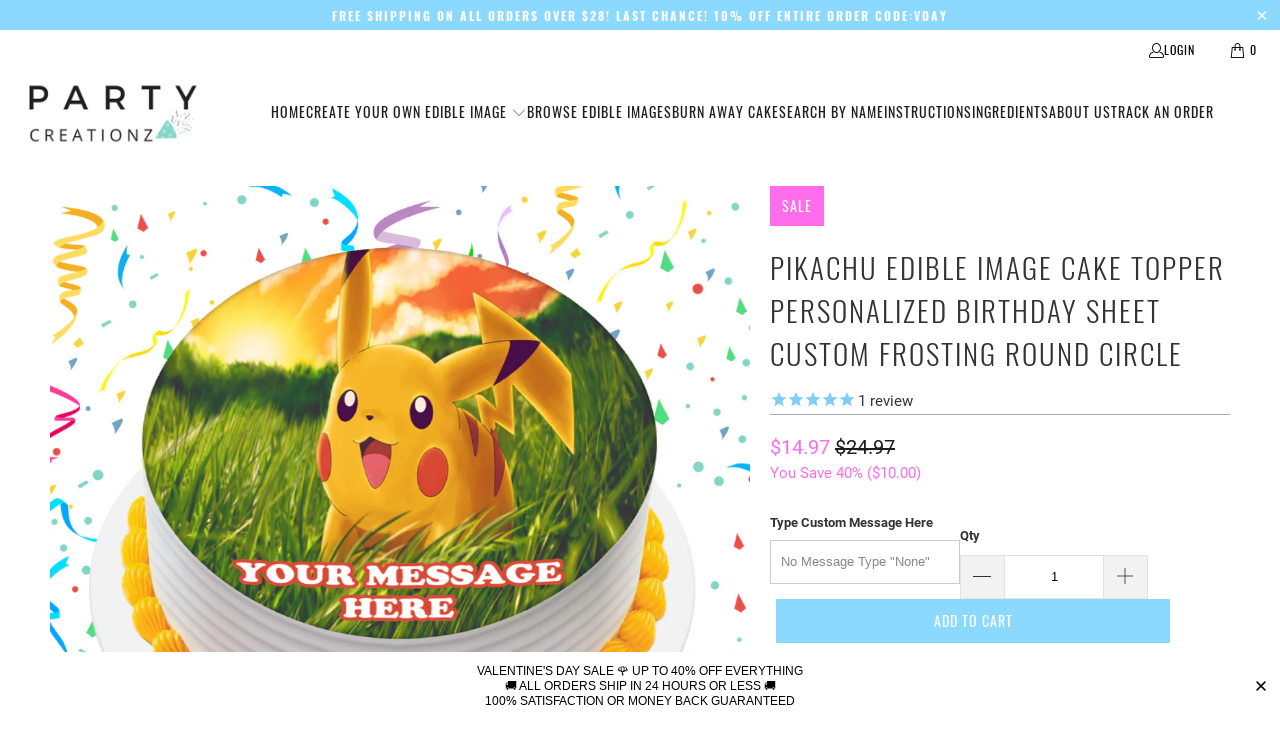

--- FILE ---
content_type: text/html; charset=utf-8
request_url: https://partycreationz.com/products/pikachu-edible-image-cake-topper-personalized-birthday-sheet-decoration-custom-party-frosting-transfer-fondant-round-circle
body_size: 29685
content:
<!DOCTYPE html>
<html class="no-js no-touch" lang="en">
  <head>
    <meta charset="utf-8">
    <meta http-equiv="cleartype" content="on">
    <meta name="robots" content="index,follow">

    <!-- Mobile Specific Metas -->
    <meta name="HandheldFriendly" content="True">
    <meta name="MobileOptimized" content="320">
    <meta name="viewport" content="width=device-width,initial-scale=1">
    <meta name="theme-color" content="#ffffff">

    
    <title>
      Pikachu Edible Image Cake Topper Personalized Birthday Sheet Custom Fr - PartyCreationz
    </title>

    
      <meta name="description" content="This is the newest trend in cake decorating that you don&#39;t want to miss. We use high-quality, food-grade ink to ensure that your Edible Image Decoration has true, vibrant colors. We use only the highest quality icing sheets on the market. (8&quot; Round - Printed On High Quality Icing Sugar Sheet.) They can be applied to al"/>
    

    <link rel="preconnect" href="https://fonts.shopifycdn.com" />
    <link rel="preconnect" href="https://cdn.shopify.com" />
    <link rel="preconnect" href="https://cdn.shopifycloud.com" />

    <link rel="dns-prefetch" href="https://v.shopify.com" />
    <link rel="dns-prefetch" href="https://www.youtube.com" />
    <link rel="dns-prefetch" href="https://vimeo.com" />

    <link href="//partycreationz.com/cdn/shop/t/7/assets/jquery.min.js?v=147293088974801289311734380434" as="script" rel="preload">

    <!-- Stylesheet for Fancybox library -->
    <link rel="stylesheet" href="//partycreationz.com/cdn/shop/t/7/assets/fancybox.css?v=19278034316635137701734380434" type="text/css" media="all" defer>

    <!-- Stylesheets for Turbo -->
    <link href="//partycreationz.com/cdn/shop/t/7/assets/styles.css?v=47433372757196355721734390856" rel="stylesheet" type="text/css" media="all" />

    <!-- Icons -->
    
      <link rel="shortcut icon" type="image/x-icon" href="//partycreationz.com/cdn/shop/files/fav_180x180.jpg?v=1613681684">
      <link rel="apple-touch-icon" href="//partycreationz.com/cdn/shop/files/fav_180x180.jpg?v=1613681684"/>
      <link rel="apple-touch-icon" sizes="57x57" href="//partycreationz.com/cdn/shop/files/fav_57x57.jpg?v=1613681684"/>
      <link rel="apple-touch-icon" sizes="60x60" href="//partycreationz.com/cdn/shop/files/fav_60x60.jpg?v=1613681684"/>
      <link rel="apple-touch-icon" sizes="72x72" href="//partycreationz.com/cdn/shop/files/fav_72x72.jpg?v=1613681684"/>
      <link rel="apple-touch-icon" sizes="76x76" href="//partycreationz.com/cdn/shop/files/fav_76x76.jpg?v=1613681684"/>
      <link rel="apple-touch-icon" sizes="114x114" href="//partycreationz.com/cdn/shop/files/fav_114x114.jpg?v=1613681684"/>
      <link rel="apple-touch-icon" sizes="180x180" href="//partycreationz.com/cdn/shop/files/fav_180x180.jpg?v=1613681684"/>
      <link rel="apple-touch-icon" sizes="228x228" href="//partycreationz.com/cdn/shop/files/fav_228x228.jpg?v=1613681684"/>
    
    <link rel="canonical" href="https://partycreationz.com/products/pikachu-edible-image-cake-topper-personalized-birthday-sheet-decoration-custom-party-frosting-transfer-fondant-round-circle"/>

    

    

    

    
    <script>
      window.PXUTheme = window.PXUTheme || {};
      window.PXUTheme.version = '9.5.0';
      window.PXUTheme.name = 'Turbo';
    </script>
    


    
<template id="price-ui"><span class="price " data-price></span><span class="compare-at-price" data-compare-at-price></span><span class="unit-pricing" data-unit-pricing></span></template>
    <template id="price-ui-badge"><div class="price-ui-badge__sticker price-ui-badge__sticker--">
    <span class="price-ui-badge__sticker-text" data-badge></span>
  </div></template>
    
    <template id="price-ui__price"><span class="money" data-price></span></template>
    <template id="price-ui__price-range"><span class="price-min" data-price-min><span class="money" data-price></span></span> - <span class="price-max" data-price-max><span class="money" data-price></span></span></template>
    <template id="price-ui__unit-pricing"><span class="unit-quantity" data-unit-quantity></span> | <span class="unit-price" data-unit-price><span class="money" data-price></span></span> / <span class="unit-measurement" data-unit-measurement></span></template>
    <template id="price-ui-badge__percent-savings-range">Save up to <span data-price-percent></span>%</template>
    <template id="price-ui-badge__percent-savings">Save <span data-price-percent></span>%</template>
    <template id="price-ui-badge__price-savings-range">Save up to <span class="money" data-price></span></template>
    <template id="price-ui-badge__price-savings">Save <span class="money" data-price></span></template>
    <template id="price-ui-badge__on-sale">Sale</template>
    <template id="price-ui-badge__sold-out">Sold out</template>
    <template id="price-ui-badge__in-stock">In stock</template>
    


    <script>
      
window.PXUTheme = window.PXUTheme || {};


window.PXUTheme.theme_settings = {};
window.PXUTheme.currency = {};
window.PXUTheme.routes = window.PXUTheme.routes || {};


window.PXUTheme.theme_settings.display_tos_checkbox = false;
window.PXUTheme.theme_settings.go_to_checkout = true;
window.PXUTheme.theme_settings.cart_action = "redirect_checkout";
window.PXUTheme.theme_settings.cart_shipping_calculator = false;


window.PXUTheme.theme_settings.collection_swatches = false;
window.PXUTheme.theme_settings.collection_secondary_image = false;


window.PXUTheme.currency.show_multiple_currencies = false;
window.PXUTheme.currency.shop_currency = "USD";
window.PXUTheme.currency.default_currency = "USD";
window.PXUTheme.currency.display_format = "money_format";
window.PXUTheme.currency.money_format = "${{amount}}";
window.PXUTheme.currency.money_format_no_currency = "${{amount}}";
window.PXUTheme.currency.money_format_currency = "${{amount}} USD";
window.PXUTheme.currency.native_multi_currency = false;
window.PXUTheme.currency.iso_code = "USD";
window.PXUTheme.currency.symbol = "$";


window.PXUTheme.theme_settings.display_inventory_left = false;
window.PXUTheme.theme_settings.inventory_threshold = 10;
window.PXUTheme.theme_settings.limit_quantity = false;


window.PXUTheme.theme_settings.menu_position = null;


window.PXUTheme.theme_settings.newsletter_popup = false;
window.PXUTheme.theme_settings.newsletter_popup_days = "14";
window.PXUTheme.theme_settings.newsletter_popup_mobile = false;
window.PXUTheme.theme_settings.newsletter_popup_seconds = 0;


window.PXUTheme.theme_settings.pagination_type = "load_more";


window.PXUTheme.theme_settings.enable_shopify_collection_badges = false;
window.PXUTheme.theme_settings.quick_shop_thumbnail_position = null;
window.PXUTheme.theme_settings.product_form_style = "radio";
window.PXUTheme.theme_settings.sale_banner_enabled = true;
window.PXUTheme.theme_settings.display_savings = true;
window.PXUTheme.theme_settings.display_sold_out_price = false;
window.PXUTheme.theme_settings.free_text = "Free";
window.PXUTheme.theme_settings.video_looping = null;
window.PXUTheme.theme_settings.quick_shop_style = "popup";
window.PXUTheme.theme_settings.hover_enabled = false;


window.PXUTheme.routes.cart_url = "/cart";
window.PXUTheme.routes.cart_update_url = "/cart/update";
window.PXUTheme.routes.root_url = "/";
window.PXUTheme.routes.search_url = "/search";
window.PXUTheme.routes.all_products_collection_url = "/collections/all";
window.PXUTheme.routes.product_recommendations_url = "/recommendations/products";
window.PXUTheme.routes.predictive_search_url = "/search/suggest";


window.PXUTheme.theme_settings.image_loading_style = "blur-up";


window.PXUTheme.theme_settings.enable_autocomplete = false;


window.PXUTheme.theme_settings.page_dots_enabled = false;
window.PXUTheme.theme_settings.slideshow_arrow_size = "light";


window.PXUTheme.theme_settings.quick_shop_enabled = false;


window.PXUTheme.theme_settings.enable_back_to_top_button = false;


window.PXUTheme.translation = {};


window.PXUTheme.translation.agree_to_terms_warning = "You must agree with the terms and conditions to checkout.";
window.PXUTheme.translation.one_item_left = "item left";
window.PXUTheme.translation.items_left_text = "items left";
window.PXUTheme.translation.cart_savings_text = "Total Savings";
window.PXUTheme.translation.cart_discount_text = "Discount";
window.PXUTheme.translation.cart_subtotal_text = "Subtotal";
window.PXUTheme.translation.cart_remove_text = "Remove";
window.PXUTheme.translation.cart_free_text = "Free";


window.PXUTheme.translation.newsletter_success_text = "Thank you for joining our mailing list!";


window.PXUTheme.translation.notify_email = "Enter your email address...";
window.PXUTheme.translation.notify_email_value = "Translation missing: en.contact.fields.email";
window.PXUTheme.translation.notify_email_send = "Send";
window.PXUTheme.translation.notify_message_first = "Please notify me when ";
window.PXUTheme.translation.notify_message_last = " becomes available - ";
window.PXUTheme.translation.notify_success_text = "Thanks! We will notify you when this product becomes available!";


window.PXUTheme.translation.add_to_cart = "Add to Cart";
window.PXUTheme.translation.coming_soon_text = "Coming Soon";
window.PXUTheme.translation.sold_out_text = "Sold Out";
window.PXUTheme.translation.sale_text = "Sale";
window.PXUTheme.translation.savings_text = "You Save";
window.PXUTheme.translation.percent_off_text = "% off";
window.PXUTheme.translation.from_text = "from";
window.PXUTheme.translation.new_text = "New";
window.PXUTheme.translation.pre_order_text = "Pre-Order";
window.PXUTheme.translation.unavailable_text = "Unavailable";


window.PXUTheme.translation.all_results = "View all results";
window.PXUTheme.translation.no_results = "Sorry, no results!";


window.PXUTheme.media_queries = {};
window.PXUTheme.media_queries.small = window.matchMedia( "(max-width: 480px)" );
window.PXUTheme.media_queries.medium = window.matchMedia( "(max-width: 798px)" );
window.PXUTheme.media_queries.large = window.matchMedia( "(min-width: 799px)" );
window.PXUTheme.media_queries.larger = window.matchMedia( "(min-width: 960px)" );
window.PXUTheme.media_queries.xlarge = window.matchMedia( "(min-width: 1200px)" );
window.PXUTheme.media_queries.ie10 = window.matchMedia( "all and (-ms-high-contrast: none), (-ms-high-contrast: active)" );
window.PXUTheme.media_queries.tablet = window.matchMedia( "only screen and (min-width: 799px) and (max-width: 1024px)" );
window.PXUTheme.media_queries.mobile_and_tablet = window.matchMedia( "(max-width: 1024px)" );

    </script>

    

    
      <script src="//partycreationz.com/cdn/shop/t/7/assets/instantclick.min.js?v=20092422000980684151734380434" data-no-instant defer></script>

      <script data-no-instant>
        window.addEventListener('DOMContentLoaded', function() {

          function inIframe() {
            try {
              return window.self !== window.top;
            } catch (e) {
              return true;
            }
          }

          if (!inIframe()){
            InstantClick.on('change', function() {

              $('head script[src*="shopify"]').each(function() {
                var script = document.createElement('script');
                script.type = 'text/javascript';
                script.src = $(this).attr('src');

                $('body').append(script);
              });

              $('body').removeClass('fancybox-active');
              $.fancybox.destroy();

              InstantClick.init();

            });
          }
        });
      </script>
    

    <script>
      
    </script>

    <script>window.performance && window.performance.mark && window.performance.mark('shopify.content_for_header.start');</script><meta name="google-site-verification" content="A0VHGUKrJNWTtpsMKW0Dw1yc2eL_X86bjIgnjY9La2g">
<meta id="shopify-digital-wallet" name="shopify-digital-wallet" content="/5832867897/digital_wallets/dialog">
<meta name="shopify-checkout-api-token" content="8783de8e41a98fe9db2172e1aef4427e">
<link rel="alternate" type="application/json+oembed" href="https://partycreationz.com/products/pikachu-edible-image-cake-topper-personalized-birthday-sheet-decoration-custom-party-frosting-transfer-fondant-round-circle.oembed">
<script async="async" src="/checkouts/internal/preloads.js?locale=en-US"></script>
<link rel="preconnect" href="https://shop.app" crossorigin="anonymous">
<script async="async" src="https://shop.app/checkouts/internal/preloads.js?locale=en-US&shop_id=5832867897" crossorigin="anonymous"></script>
<script id="apple-pay-shop-capabilities" type="application/json">{"shopId":5832867897,"countryCode":"US","currencyCode":"USD","merchantCapabilities":["supports3DS"],"merchantId":"gid:\/\/shopify\/Shop\/5832867897","merchantName":"PartyCreationz","requiredBillingContactFields":["postalAddress","email"],"requiredShippingContactFields":["postalAddress","email"],"shippingType":"shipping","supportedNetworks":["visa","masterCard","amex","discover","elo","jcb"],"total":{"type":"pending","label":"PartyCreationz","amount":"1.00"},"shopifyPaymentsEnabled":true,"supportsSubscriptions":true}</script>
<script id="shopify-features" type="application/json">{"accessToken":"8783de8e41a98fe9db2172e1aef4427e","betas":["rich-media-storefront-analytics"],"domain":"partycreationz.com","predictiveSearch":true,"shopId":5832867897,"locale":"en"}</script>
<script>var Shopify = Shopify || {};
Shopify.shop = "partycreationz.myshopify.com";
Shopify.locale = "en";
Shopify.currency = {"active":"USD","rate":"1.0"};
Shopify.country = "US";
Shopify.theme = {"name":"turbo","id":146818072788,"schema_name":"Turbo","schema_version":"9.5.0","theme_store_id":null,"role":"main"};
Shopify.theme.handle = "null";
Shopify.theme.style = {"id":null,"handle":null};
Shopify.cdnHost = "partycreationz.com/cdn";
Shopify.routes = Shopify.routes || {};
Shopify.routes.root = "/";</script>
<script type="module">!function(o){(o.Shopify=o.Shopify||{}).modules=!0}(window);</script>
<script>!function(o){function n(){var o=[];function n(){o.push(Array.prototype.slice.apply(arguments))}return n.q=o,n}var t=o.Shopify=o.Shopify||{};t.loadFeatures=n(),t.autoloadFeatures=n()}(window);</script>
<script>
  window.ShopifyPay = window.ShopifyPay || {};
  window.ShopifyPay.apiHost = "shop.app\/pay";
  window.ShopifyPay.redirectState = null;
</script>
<script id="shop-js-analytics" type="application/json">{"pageType":"product"}</script>
<script defer="defer" async type="module" src="//partycreationz.com/cdn/shopifycloud/shop-js/modules/v2/client.init-shop-cart-sync_BN7fPSNr.en.esm.js"></script>
<script defer="defer" async type="module" src="//partycreationz.com/cdn/shopifycloud/shop-js/modules/v2/chunk.common_Cbph3Kss.esm.js"></script>
<script defer="defer" async type="module" src="//partycreationz.com/cdn/shopifycloud/shop-js/modules/v2/chunk.modal_DKumMAJ1.esm.js"></script>
<script type="module">
  await import("//partycreationz.com/cdn/shopifycloud/shop-js/modules/v2/client.init-shop-cart-sync_BN7fPSNr.en.esm.js");
await import("//partycreationz.com/cdn/shopifycloud/shop-js/modules/v2/chunk.common_Cbph3Kss.esm.js");
await import("//partycreationz.com/cdn/shopifycloud/shop-js/modules/v2/chunk.modal_DKumMAJ1.esm.js");

  window.Shopify.SignInWithShop?.initShopCartSync?.({"fedCMEnabled":true,"windoidEnabled":true});

</script>
<script defer="defer" async type="module" src="//partycreationz.com/cdn/shopifycloud/shop-js/modules/v2/client.payment-terms_BxzfvcZJ.en.esm.js"></script>
<script defer="defer" async type="module" src="//partycreationz.com/cdn/shopifycloud/shop-js/modules/v2/chunk.common_Cbph3Kss.esm.js"></script>
<script defer="defer" async type="module" src="//partycreationz.com/cdn/shopifycloud/shop-js/modules/v2/chunk.modal_DKumMAJ1.esm.js"></script>
<script type="module">
  await import("//partycreationz.com/cdn/shopifycloud/shop-js/modules/v2/client.payment-terms_BxzfvcZJ.en.esm.js");
await import("//partycreationz.com/cdn/shopifycloud/shop-js/modules/v2/chunk.common_Cbph3Kss.esm.js");
await import("//partycreationz.com/cdn/shopifycloud/shop-js/modules/v2/chunk.modal_DKumMAJ1.esm.js");

  
</script>
<script>
  window.Shopify = window.Shopify || {};
  if (!window.Shopify.featureAssets) window.Shopify.featureAssets = {};
  window.Shopify.featureAssets['shop-js'] = {"shop-cart-sync":["modules/v2/client.shop-cart-sync_CJVUk8Jm.en.esm.js","modules/v2/chunk.common_Cbph3Kss.esm.js","modules/v2/chunk.modal_DKumMAJ1.esm.js"],"init-fed-cm":["modules/v2/client.init-fed-cm_7Fvt41F4.en.esm.js","modules/v2/chunk.common_Cbph3Kss.esm.js","modules/v2/chunk.modal_DKumMAJ1.esm.js"],"init-shop-email-lookup-coordinator":["modules/v2/client.init-shop-email-lookup-coordinator_Cc088_bR.en.esm.js","modules/v2/chunk.common_Cbph3Kss.esm.js","modules/v2/chunk.modal_DKumMAJ1.esm.js"],"init-windoid":["modules/v2/client.init-windoid_hPopwJRj.en.esm.js","modules/v2/chunk.common_Cbph3Kss.esm.js","modules/v2/chunk.modal_DKumMAJ1.esm.js"],"shop-button":["modules/v2/client.shop-button_B0jaPSNF.en.esm.js","modules/v2/chunk.common_Cbph3Kss.esm.js","modules/v2/chunk.modal_DKumMAJ1.esm.js"],"shop-cash-offers":["modules/v2/client.shop-cash-offers_DPIskqss.en.esm.js","modules/v2/chunk.common_Cbph3Kss.esm.js","modules/v2/chunk.modal_DKumMAJ1.esm.js"],"shop-toast-manager":["modules/v2/client.shop-toast-manager_CK7RT69O.en.esm.js","modules/v2/chunk.common_Cbph3Kss.esm.js","modules/v2/chunk.modal_DKumMAJ1.esm.js"],"init-shop-cart-sync":["modules/v2/client.init-shop-cart-sync_BN7fPSNr.en.esm.js","modules/v2/chunk.common_Cbph3Kss.esm.js","modules/v2/chunk.modal_DKumMAJ1.esm.js"],"init-customer-accounts-sign-up":["modules/v2/client.init-customer-accounts-sign-up_CfPf4CXf.en.esm.js","modules/v2/client.shop-login-button_DeIztwXF.en.esm.js","modules/v2/chunk.common_Cbph3Kss.esm.js","modules/v2/chunk.modal_DKumMAJ1.esm.js"],"pay-button":["modules/v2/client.pay-button_CgIwFSYN.en.esm.js","modules/v2/chunk.common_Cbph3Kss.esm.js","modules/v2/chunk.modal_DKumMAJ1.esm.js"],"init-customer-accounts":["modules/v2/client.init-customer-accounts_DQ3x16JI.en.esm.js","modules/v2/client.shop-login-button_DeIztwXF.en.esm.js","modules/v2/chunk.common_Cbph3Kss.esm.js","modules/v2/chunk.modal_DKumMAJ1.esm.js"],"avatar":["modules/v2/client.avatar_BTnouDA3.en.esm.js"],"init-shop-for-new-customer-accounts":["modules/v2/client.init-shop-for-new-customer-accounts_CsZy_esa.en.esm.js","modules/v2/client.shop-login-button_DeIztwXF.en.esm.js","modules/v2/chunk.common_Cbph3Kss.esm.js","modules/v2/chunk.modal_DKumMAJ1.esm.js"],"shop-follow-button":["modules/v2/client.shop-follow-button_BRMJjgGd.en.esm.js","modules/v2/chunk.common_Cbph3Kss.esm.js","modules/v2/chunk.modal_DKumMAJ1.esm.js"],"checkout-modal":["modules/v2/client.checkout-modal_B9Drz_yf.en.esm.js","modules/v2/chunk.common_Cbph3Kss.esm.js","modules/v2/chunk.modal_DKumMAJ1.esm.js"],"shop-login-button":["modules/v2/client.shop-login-button_DeIztwXF.en.esm.js","modules/v2/chunk.common_Cbph3Kss.esm.js","modules/v2/chunk.modal_DKumMAJ1.esm.js"],"lead-capture":["modules/v2/client.lead-capture_DXYzFM3R.en.esm.js","modules/v2/chunk.common_Cbph3Kss.esm.js","modules/v2/chunk.modal_DKumMAJ1.esm.js"],"shop-login":["modules/v2/client.shop-login_CA5pJqmO.en.esm.js","modules/v2/chunk.common_Cbph3Kss.esm.js","modules/v2/chunk.modal_DKumMAJ1.esm.js"],"payment-terms":["modules/v2/client.payment-terms_BxzfvcZJ.en.esm.js","modules/v2/chunk.common_Cbph3Kss.esm.js","modules/v2/chunk.modal_DKumMAJ1.esm.js"]};
</script>
<script>(function() {
  var isLoaded = false;
  function asyncLoad() {
    if (isLoaded) return;
    isLoaded = true;
    var urls = ["\/\/d1liekpayvooaz.cloudfront.net\/apps\/customizery\/customizery.js?shop=partycreationz.myshopify.com","\/\/d1liekpayvooaz.cloudfront.net\/apps\/uploadery\/uploadery.js?shop=partycreationz.myshopify.com","https:\/\/cdn1.stamped.io\/files\/widget.min.js?shop=partycreationz.myshopify.com","https:\/\/static.klaviyo.com\/onsite\/js\/JDT4v9\/klaviyo.js?company_id=JDT4v9\u0026shop=partycreationz.myshopify.com","https:\/\/cdn.hextom.com\/js\/quickannouncementbar.js?shop=partycreationz.myshopify.com"];
    for (var i = 0; i < urls.length; i++) {
      var s = document.createElement('script');
      s.type = 'text/javascript';
      s.async = true;
      s.src = urls[i];
      var x = document.getElementsByTagName('script')[0];
      x.parentNode.insertBefore(s, x);
    }
  };
  if(window.attachEvent) {
    window.attachEvent('onload', asyncLoad);
  } else {
    window.addEventListener('load', asyncLoad, false);
  }
})();</script>
<script id="__st">var __st={"a":5832867897,"offset":-18000,"reqid":"a991469c-e46f-4542-a33f-129be332fc8e-1770096745","pageurl":"partycreationz.com\/products\/pikachu-edible-image-cake-topper-personalized-birthday-sheet-decoration-custom-party-frosting-transfer-fondant-round-circle","u":"a5f45ff3740e","p":"product","rtyp":"product","rid":2284115820601};</script>
<script>window.ShopifyPaypalV4VisibilityTracking = true;</script>
<script id="captcha-bootstrap">!function(){'use strict';const t='contact',e='account',n='new_comment',o=[[t,t],['blogs',n],['comments',n],[t,'customer']],c=[[e,'customer_login'],[e,'guest_login'],[e,'recover_customer_password'],[e,'create_customer']],r=t=>t.map((([t,e])=>`form[action*='/${t}']:not([data-nocaptcha='true']) input[name='form_type'][value='${e}']`)).join(','),a=t=>()=>t?[...document.querySelectorAll(t)].map((t=>t.form)):[];function s(){const t=[...o],e=r(t);return a(e)}const i='password',u='form_key',d=['recaptcha-v3-token','g-recaptcha-response','h-captcha-response',i],f=()=>{try{return window.sessionStorage}catch{return}},m='__shopify_v',_=t=>t.elements[u];function p(t,e,n=!1){try{const o=window.sessionStorage,c=JSON.parse(o.getItem(e)),{data:r}=function(t){const{data:e,action:n}=t;return t[m]||n?{data:e,action:n}:{data:t,action:n}}(c);for(const[e,n]of Object.entries(r))t.elements[e]&&(t.elements[e].value=n);n&&o.removeItem(e)}catch(o){console.error('form repopulation failed',{error:o})}}const l='form_type',E='cptcha';function T(t){t.dataset[E]=!0}const w=window,h=w.document,L='Shopify',v='ce_forms',y='captcha';let A=!1;((t,e)=>{const n=(g='f06e6c50-85a8-45c8-87d0-21a2b65856fe',I='https://cdn.shopify.com/shopifycloud/storefront-forms-hcaptcha/ce_storefront_forms_captcha_hcaptcha.v1.5.2.iife.js',D={infoText:'Protected by hCaptcha',privacyText:'Privacy',termsText:'Terms'},(t,e,n)=>{const o=w[L][v],c=o.bindForm;if(c)return c(t,g,e,D).then(n);var r;o.q.push([[t,g,e,D],n]),r=I,A||(h.body.append(Object.assign(h.createElement('script'),{id:'captcha-provider',async:!0,src:r})),A=!0)});var g,I,D;w[L]=w[L]||{},w[L][v]=w[L][v]||{},w[L][v].q=[],w[L][y]=w[L][y]||{},w[L][y].protect=function(t,e){n(t,void 0,e),T(t)},Object.freeze(w[L][y]),function(t,e,n,w,h,L){const[v,y,A,g]=function(t,e,n){const i=e?o:[],u=t?c:[],d=[...i,...u],f=r(d),m=r(i),_=r(d.filter((([t,e])=>n.includes(e))));return[a(f),a(m),a(_),s()]}(w,h,L),I=t=>{const e=t.target;return e instanceof HTMLFormElement?e:e&&e.form},D=t=>v().includes(t);t.addEventListener('submit',(t=>{const e=I(t);if(!e)return;const n=D(e)&&!e.dataset.hcaptchaBound&&!e.dataset.recaptchaBound,o=_(e),c=g().includes(e)&&(!o||!o.value);(n||c)&&t.preventDefault(),c&&!n&&(function(t){try{if(!f())return;!function(t){const e=f();if(!e)return;const n=_(t);if(!n)return;const o=n.value;o&&e.removeItem(o)}(t);const e=Array.from(Array(32),(()=>Math.random().toString(36)[2])).join('');!function(t,e){_(t)||t.append(Object.assign(document.createElement('input'),{type:'hidden',name:u})),t.elements[u].value=e}(t,e),function(t,e){const n=f();if(!n)return;const o=[...t.querySelectorAll(`input[type='${i}']`)].map((({name:t})=>t)),c=[...d,...o],r={};for(const[a,s]of new FormData(t).entries())c.includes(a)||(r[a]=s);n.setItem(e,JSON.stringify({[m]:1,action:t.action,data:r}))}(t,e)}catch(e){console.error('failed to persist form',e)}}(e),e.submit())}));const S=(t,e)=>{t&&!t.dataset[E]&&(n(t,e.some((e=>e===t))),T(t))};for(const o of['focusin','change'])t.addEventListener(o,(t=>{const e=I(t);D(e)&&S(e,y())}));const B=e.get('form_key'),M=e.get(l),P=B&&M;t.addEventListener('DOMContentLoaded',(()=>{const t=y();if(P)for(const e of t)e.elements[l].value===M&&p(e,B);[...new Set([...A(),...v().filter((t=>'true'===t.dataset.shopifyCaptcha))])].forEach((e=>S(e,t)))}))}(h,new URLSearchParams(w.location.search),n,t,e,['guest_login'])})(!0,!1)}();</script>
<script integrity="sha256-4kQ18oKyAcykRKYeNunJcIwy7WH5gtpwJnB7kiuLZ1E=" data-source-attribution="shopify.loadfeatures" defer="defer" src="//partycreationz.com/cdn/shopifycloud/storefront/assets/storefront/load_feature-a0a9edcb.js" crossorigin="anonymous"></script>
<script crossorigin="anonymous" defer="defer" src="//partycreationz.com/cdn/shopifycloud/storefront/assets/shopify_pay/storefront-65b4c6d7.js?v=20250812"></script>
<script data-source-attribution="shopify.dynamic_checkout.dynamic.init">var Shopify=Shopify||{};Shopify.PaymentButton=Shopify.PaymentButton||{isStorefrontPortableWallets:!0,init:function(){window.Shopify.PaymentButton.init=function(){};var t=document.createElement("script");t.src="https://partycreationz.com/cdn/shopifycloud/portable-wallets/latest/portable-wallets.en.js",t.type="module",document.head.appendChild(t)}};
</script>
<script data-source-attribution="shopify.dynamic_checkout.buyer_consent">
  function portableWalletsHideBuyerConsent(e){var t=document.getElementById("shopify-buyer-consent"),n=document.getElementById("shopify-subscription-policy-button");t&&n&&(t.classList.add("hidden"),t.setAttribute("aria-hidden","true"),n.removeEventListener("click",e))}function portableWalletsShowBuyerConsent(e){var t=document.getElementById("shopify-buyer-consent"),n=document.getElementById("shopify-subscription-policy-button");t&&n&&(t.classList.remove("hidden"),t.removeAttribute("aria-hidden"),n.addEventListener("click",e))}window.Shopify?.PaymentButton&&(window.Shopify.PaymentButton.hideBuyerConsent=portableWalletsHideBuyerConsent,window.Shopify.PaymentButton.showBuyerConsent=portableWalletsShowBuyerConsent);
</script>
<script data-source-attribution="shopify.dynamic_checkout.cart.bootstrap">document.addEventListener("DOMContentLoaded",(function(){function t(){return document.querySelector("shopify-accelerated-checkout-cart, shopify-accelerated-checkout")}if(t())Shopify.PaymentButton.init();else{new MutationObserver((function(e,n){t()&&(Shopify.PaymentButton.init(),n.disconnect())})).observe(document.body,{childList:!0,subtree:!0})}}));
</script>
<link id="shopify-accelerated-checkout-styles" rel="stylesheet" media="screen" href="https://partycreationz.com/cdn/shopifycloud/portable-wallets/latest/accelerated-checkout-backwards-compat.css" crossorigin="anonymous">
<style id="shopify-accelerated-checkout-cart">
        #shopify-buyer-consent {
  margin-top: 1em;
  display: inline-block;
  width: 100%;
}

#shopify-buyer-consent.hidden {
  display: none;
}

#shopify-subscription-policy-button {
  background: none;
  border: none;
  padding: 0;
  text-decoration: underline;
  font-size: inherit;
  cursor: pointer;
}

#shopify-subscription-policy-button::before {
  box-shadow: none;
}

      </style>

<script>window.performance && window.performance.mark && window.performance.mark('shopify.content_for_header.end');</script>

    

<meta name="author" content="PartyCreationz">
<meta property="og:url" content="https://partycreationz.com/products/pikachu-edible-image-cake-topper-personalized-birthday-sheet-decoration-custom-party-frosting-transfer-fondant-round-circle">
<meta property="og:site_name" content="PartyCreationz">




  <meta property="og:type" content="product">
  <meta property="og:title" content="Pikachu Edible Image Cake Topper Personalized Birthday Sheet Custom Frosting Round Circle">
  
    
      <meta property="og:image" content="https://partycreationz.com/cdn/shop/products/PikachuRoundMockup_600x.jpg?v=1637792372">
      <meta property="og:image:secure_url" content="https://partycreationz.com/cdn/shop/products/PikachuRoundMockup_600x.jpg?v=1637792372">
      
      <meta property="og:image:width" content="1023">
      <meta property="og:image:height" content="970">
    
      <meta property="og:image" content="https://partycreationz.com/cdn/shop/products/Pikachu_8_Round_600x.jpg?v=1637792372">
      <meta property="og:image:secure_url" content="https://partycreationz.com/cdn/shop/products/Pikachu_8_Round_600x.jpg?v=1637792372">
      
      <meta property="og:image:width" content="1076">
      <meta property="og:image:height" content="1080">
    
  
  <meta property="product:price:amount" content="14.97">
  <meta property="product:price:currency" content="USD">



  <meta property="og:description" content="This is the newest trend in cake decorating that you don&#39;t want to miss. We use high-quality, food-grade ink to ensure that your Edible Image Decoration has true, vibrant colors. We use only the highest quality icing sheets on the market. (8&quot; Round - Printed On High Quality Icing Sugar Sheet.) They can be applied to al">




<meta name="twitter:card" content="summary">

  <meta name="twitter:title" content="Pikachu Edible Image Cake Topper Personalized Birthday Sheet Custom Frosting Round Circle">
  <meta name="twitter:description" content="This is the newest trend in cake decorating that you don&#39;t want to miss. We use high-quality, food-grade ink to ensure that your Edible Image Decoration has true, vibrant colors. We use only the highest quality icing sheets on the market. (8&quot; Round - Printed On High Quality Icing Sugar Sheet.) They can be applied to all types of mediums: • cakes, cupcakes, cookies, cake pops • buttercream • royal icing • chocolate (poured or pre-made) • fondant • isomalt • ice cream, etc. Your picture will be printed with food color on an actual layer of icing. We use the best quality icing sheets and food colors on the market.These icing sheets are easy to use. Just remove the edible cake topper off the backing and lay it on the top of your cake. Cake sheets do not need to be refrigerated, however">
  <meta name="twitter:image" content="https://partycreationz.com/cdn/shop/products/PikachuRoundMockup_240x.jpg?v=1637792372">
  <meta name="twitter:image:width" content="240">
  <meta name="twitter:image:height" content="240">
  <meta name="twitter:image:alt" content="Pikachu Edible Image Cake Topper Personalized Birthday Sheet Custom Frosting Round Circle">



    
    
  <link href="https://monorail-edge.shopifysvc.com" rel="dns-prefetch">
<script>(function(){if ("sendBeacon" in navigator && "performance" in window) {try {var session_token_from_headers = performance.getEntriesByType('navigation')[0].serverTiming.find(x => x.name == '_s').description;} catch {var session_token_from_headers = undefined;}var session_cookie_matches = document.cookie.match(/_shopify_s=([^;]*)/);var session_token_from_cookie = session_cookie_matches && session_cookie_matches.length === 2 ? session_cookie_matches[1] : "";var session_token = session_token_from_headers || session_token_from_cookie || "";function handle_abandonment_event(e) {var entries = performance.getEntries().filter(function(entry) {return /monorail-edge.shopifysvc.com/.test(entry.name);});if (!window.abandonment_tracked && entries.length === 0) {window.abandonment_tracked = true;var currentMs = Date.now();var navigation_start = performance.timing.navigationStart;var payload = {shop_id: 5832867897,url: window.location.href,navigation_start,duration: currentMs - navigation_start,session_token,page_type: "product"};window.navigator.sendBeacon("https://monorail-edge.shopifysvc.com/v1/produce", JSON.stringify({schema_id: "online_store_buyer_site_abandonment/1.1",payload: payload,metadata: {event_created_at_ms: currentMs,event_sent_at_ms: currentMs}}));}}window.addEventListener('pagehide', handle_abandonment_event);}}());</script>
<script id="web-pixels-manager-setup">(function e(e,d,r,n,o){if(void 0===o&&(o={}),!Boolean(null===(a=null===(i=window.Shopify)||void 0===i?void 0:i.analytics)||void 0===a?void 0:a.replayQueue)){var i,a;window.Shopify=window.Shopify||{};var t=window.Shopify;t.analytics=t.analytics||{};var s=t.analytics;s.replayQueue=[],s.publish=function(e,d,r){return s.replayQueue.push([e,d,r]),!0};try{self.performance.mark("wpm:start")}catch(e){}var l=function(){var e={modern:/Edge?\/(1{2}[4-9]|1[2-9]\d|[2-9]\d{2}|\d{4,})\.\d+(\.\d+|)|Firefox\/(1{2}[4-9]|1[2-9]\d|[2-9]\d{2}|\d{4,})\.\d+(\.\d+|)|Chrom(ium|e)\/(9{2}|\d{3,})\.\d+(\.\d+|)|(Maci|X1{2}).+ Version\/(15\.\d+|(1[6-9]|[2-9]\d|\d{3,})\.\d+)([,.]\d+|)( \(\w+\)|)( Mobile\/\w+|) Safari\/|Chrome.+OPR\/(9{2}|\d{3,})\.\d+\.\d+|(CPU[ +]OS|iPhone[ +]OS|CPU[ +]iPhone|CPU IPhone OS|CPU iPad OS)[ +]+(15[._]\d+|(1[6-9]|[2-9]\d|\d{3,})[._]\d+)([._]\d+|)|Android:?[ /-](13[3-9]|1[4-9]\d|[2-9]\d{2}|\d{4,})(\.\d+|)(\.\d+|)|Android.+Firefox\/(13[5-9]|1[4-9]\d|[2-9]\d{2}|\d{4,})\.\d+(\.\d+|)|Android.+Chrom(ium|e)\/(13[3-9]|1[4-9]\d|[2-9]\d{2}|\d{4,})\.\d+(\.\d+|)|SamsungBrowser\/([2-9]\d|\d{3,})\.\d+/,legacy:/Edge?\/(1[6-9]|[2-9]\d|\d{3,})\.\d+(\.\d+|)|Firefox\/(5[4-9]|[6-9]\d|\d{3,})\.\d+(\.\d+|)|Chrom(ium|e)\/(5[1-9]|[6-9]\d|\d{3,})\.\d+(\.\d+|)([\d.]+$|.*Safari\/(?![\d.]+ Edge\/[\d.]+$))|(Maci|X1{2}).+ Version\/(10\.\d+|(1[1-9]|[2-9]\d|\d{3,})\.\d+)([,.]\d+|)( \(\w+\)|)( Mobile\/\w+|) Safari\/|Chrome.+OPR\/(3[89]|[4-9]\d|\d{3,})\.\d+\.\d+|(CPU[ +]OS|iPhone[ +]OS|CPU[ +]iPhone|CPU IPhone OS|CPU iPad OS)[ +]+(10[._]\d+|(1[1-9]|[2-9]\d|\d{3,})[._]\d+)([._]\d+|)|Android:?[ /-](13[3-9]|1[4-9]\d|[2-9]\d{2}|\d{4,})(\.\d+|)(\.\d+|)|Mobile Safari.+OPR\/([89]\d|\d{3,})\.\d+\.\d+|Android.+Firefox\/(13[5-9]|1[4-9]\d|[2-9]\d{2}|\d{4,})\.\d+(\.\d+|)|Android.+Chrom(ium|e)\/(13[3-9]|1[4-9]\d|[2-9]\d{2}|\d{4,})\.\d+(\.\d+|)|Android.+(UC? ?Browser|UCWEB|U3)[ /]?(15\.([5-9]|\d{2,})|(1[6-9]|[2-9]\d|\d{3,})\.\d+)\.\d+|SamsungBrowser\/(5\.\d+|([6-9]|\d{2,})\.\d+)|Android.+MQ{2}Browser\/(14(\.(9|\d{2,})|)|(1[5-9]|[2-9]\d|\d{3,})(\.\d+|))(\.\d+|)|K[Aa][Ii]OS\/(3\.\d+|([4-9]|\d{2,})\.\d+)(\.\d+|)/},d=e.modern,r=e.legacy,n=navigator.userAgent;return n.match(d)?"modern":n.match(r)?"legacy":"unknown"}(),u="modern"===l?"modern":"legacy",c=(null!=n?n:{modern:"",legacy:""})[u],f=function(e){return[e.baseUrl,"/wpm","/b",e.hashVersion,"modern"===e.buildTarget?"m":"l",".js"].join("")}({baseUrl:d,hashVersion:r,buildTarget:u}),m=function(e){var d=e.version,r=e.bundleTarget,n=e.surface,o=e.pageUrl,i=e.monorailEndpoint;return{emit:function(e){var a=e.status,t=e.errorMsg,s=(new Date).getTime(),l=JSON.stringify({metadata:{event_sent_at_ms:s},events:[{schema_id:"web_pixels_manager_load/3.1",payload:{version:d,bundle_target:r,page_url:o,status:a,surface:n,error_msg:t},metadata:{event_created_at_ms:s}}]});if(!i)return console&&console.warn&&console.warn("[Web Pixels Manager] No Monorail endpoint provided, skipping logging."),!1;try{return self.navigator.sendBeacon.bind(self.navigator)(i,l)}catch(e){}var u=new XMLHttpRequest;try{return u.open("POST",i,!0),u.setRequestHeader("Content-Type","text/plain"),u.send(l),!0}catch(e){return console&&console.warn&&console.warn("[Web Pixels Manager] Got an unhandled error while logging to Monorail."),!1}}}}({version:r,bundleTarget:l,surface:e.surface,pageUrl:self.location.href,monorailEndpoint:e.monorailEndpoint});try{o.browserTarget=l,function(e){var d=e.src,r=e.async,n=void 0===r||r,o=e.onload,i=e.onerror,a=e.sri,t=e.scriptDataAttributes,s=void 0===t?{}:t,l=document.createElement("script"),u=document.querySelector("head"),c=document.querySelector("body");if(l.async=n,l.src=d,a&&(l.integrity=a,l.crossOrigin="anonymous"),s)for(var f in s)if(Object.prototype.hasOwnProperty.call(s,f))try{l.dataset[f]=s[f]}catch(e){}if(o&&l.addEventListener("load",o),i&&l.addEventListener("error",i),u)u.appendChild(l);else{if(!c)throw new Error("Did not find a head or body element to append the script");c.appendChild(l)}}({src:f,async:!0,onload:function(){if(!function(){var e,d;return Boolean(null===(d=null===(e=window.Shopify)||void 0===e?void 0:e.analytics)||void 0===d?void 0:d.initialized)}()){var d=window.webPixelsManager.init(e)||void 0;if(d){var r=window.Shopify.analytics;r.replayQueue.forEach((function(e){var r=e[0],n=e[1],o=e[2];d.publishCustomEvent(r,n,o)})),r.replayQueue=[],r.publish=d.publishCustomEvent,r.visitor=d.visitor,r.initialized=!0}}},onerror:function(){return m.emit({status:"failed",errorMsg:"".concat(f," has failed to load")})},sri:function(e){var d=/^sha384-[A-Za-z0-9+/=]+$/;return"string"==typeof e&&d.test(e)}(c)?c:"",scriptDataAttributes:o}),m.emit({status:"loading"})}catch(e){m.emit({status:"failed",errorMsg:(null==e?void 0:e.message)||"Unknown error"})}}})({shopId: 5832867897,storefrontBaseUrl: "https://partycreationz.com",extensionsBaseUrl: "https://extensions.shopifycdn.com/cdn/shopifycloud/web-pixels-manager",monorailEndpoint: "https://monorail-edge.shopifysvc.com/unstable/produce_batch",surface: "storefront-renderer",enabledBetaFlags: ["2dca8a86"],webPixelsConfigList: [{"id":"1783070932","configuration":"{\"accountID\":\"BLOCKIFY_TRACKING-123\"}","eventPayloadVersion":"v1","runtimeContext":"STRICT","scriptVersion":"840d7e0c0a1f642e5638cfaa32e249d7","type":"APP","apiClientId":2309454,"privacyPurposes":["ANALYTICS","SALE_OF_DATA"],"dataSharingAdjustments":{"protectedCustomerApprovalScopes":["read_customer_address","read_customer_email","read_customer_name","read_customer_personal_data","read_customer_phone"]}},{"id":"666960084","configuration":"{\"pixelCode\":\"CTRBN43C77U4KUTGJHK0\"}","eventPayloadVersion":"v1","runtimeContext":"STRICT","scriptVersion":"22e92c2ad45662f435e4801458fb78cc","type":"APP","apiClientId":4383523,"privacyPurposes":["ANALYTICS","MARKETING","SALE_OF_DATA"],"dataSharingAdjustments":{"protectedCustomerApprovalScopes":["read_customer_address","read_customer_email","read_customer_name","read_customer_personal_data","read_customer_phone"]}},{"id":"502431956","configuration":"{\"config\":\"{\\\"pixel_id\\\":\\\"G-PVK1EGTH5M\\\",\\\"target_country\\\":\\\"US\\\",\\\"gtag_events\\\":[{\\\"type\\\":\\\"search\\\",\\\"action_label\\\":[\\\"G-PVK1EGTH5M\\\",\\\"AW-791596622\\\/wa4XCLLdq4oBEM6cu_kC\\\"]},{\\\"type\\\":\\\"begin_checkout\\\",\\\"action_label\\\":[\\\"G-PVK1EGTH5M\\\",\\\"AW-791596622\\\/R28sCK_dq4oBEM6cu_kC\\\"]},{\\\"type\\\":\\\"view_item\\\",\\\"action_label\\\":[\\\"G-PVK1EGTH5M\\\",\\\"AW-791596622\\\/RxUSCKndq4oBEM6cu_kC\\\",\\\"MC-TPENS3S0JH\\\"]},{\\\"type\\\":\\\"purchase\\\",\\\"action_label\\\":[\\\"G-PVK1EGTH5M\\\",\\\"AW-791596622\\\/XXSRCKbdq4oBEM6cu_kC\\\",\\\"MC-TPENS3S0JH\\\"]},{\\\"type\\\":\\\"page_view\\\",\\\"action_label\\\":[\\\"G-PVK1EGTH5M\\\",\\\"AW-791596622\\\/ckSYCKPdq4oBEM6cu_kC\\\",\\\"MC-TPENS3S0JH\\\"]},{\\\"type\\\":\\\"add_payment_info\\\",\\\"action_label\\\":[\\\"G-PVK1EGTH5M\\\",\\\"AW-791596622\\\/QYBTCLXdq4oBEM6cu_kC\\\"]},{\\\"type\\\":\\\"add_to_cart\\\",\\\"action_label\\\":[\\\"G-PVK1EGTH5M\\\",\\\"AW-791596622\\\/5j2aCKzdq4oBEM6cu_kC\\\"]}],\\\"enable_monitoring_mode\\\":false}\"}","eventPayloadVersion":"v1","runtimeContext":"OPEN","scriptVersion":"b2a88bafab3e21179ed38636efcd8a93","type":"APP","apiClientId":1780363,"privacyPurposes":[],"dataSharingAdjustments":{"protectedCustomerApprovalScopes":["read_customer_address","read_customer_email","read_customer_name","read_customer_personal_data","read_customer_phone"]}},{"id":"89587924","configuration":"{\"tagID\":\"2617088496442\"}","eventPayloadVersion":"v1","runtimeContext":"STRICT","scriptVersion":"18031546ee651571ed29edbe71a3550b","type":"APP","apiClientId":3009811,"privacyPurposes":["ANALYTICS","MARKETING","SALE_OF_DATA"],"dataSharingAdjustments":{"protectedCustomerApprovalScopes":["read_customer_address","read_customer_email","read_customer_name","read_customer_personal_data","read_customer_phone"]}},{"id":"shopify-app-pixel","configuration":"{}","eventPayloadVersion":"v1","runtimeContext":"STRICT","scriptVersion":"0450","apiClientId":"shopify-pixel","type":"APP","privacyPurposes":["ANALYTICS","MARKETING"]},{"id":"shopify-custom-pixel","eventPayloadVersion":"v1","runtimeContext":"LAX","scriptVersion":"0450","apiClientId":"shopify-pixel","type":"CUSTOM","privacyPurposes":["ANALYTICS","MARKETING"]}],isMerchantRequest: false,initData: {"shop":{"name":"PartyCreationz","paymentSettings":{"currencyCode":"USD"},"myshopifyDomain":"partycreationz.myshopify.com","countryCode":"US","storefrontUrl":"https:\/\/partycreationz.com"},"customer":null,"cart":null,"checkout":null,"productVariants":[{"price":{"amount":14.97,"currencyCode":"USD"},"product":{"title":"Pikachu Edible Image Cake Topper Personalized Birthday Sheet Custom Frosting Round Circle","vendor":"Partycreationz","id":"2284115820601","untranslatedTitle":"Pikachu Edible Image Cake Topper Personalized Birthday Sheet Custom Frosting Round Circle","url":"\/products\/pikachu-edible-image-cake-topper-personalized-birthday-sheet-decoration-custom-party-frosting-transfer-fondant-round-circle","type":"Round Toppers"},"id":"19434176348217","image":{"src":"\/\/partycreationz.com\/cdn\/shop\/products\/PikachuRoundMockup.jpg?v=1637792372"},"sku":"","title":"Default Title","untranslatedTitle":"Default Title"}],"purchasingCompany":null},},"https://partycreationz.com/cdn","3918e4e0wbf3ac3cepc5707306mb02b36c6",{"modern":"","legacy":""},{"shopId":"5832867897","storefrontBaseUrl":"https:\/\/partycreationz.com","extensionBaseUrl":"https:\/\/extensions.shopifycdn.com\/cdn\/shopifycloud\/web-pixels-manager","surface":"storefront-renderer","enabledBetaFlags":"[\"2dca8a86\"]","isMerchantRequest":"false","hashVersion":"3918e4e0wbf3ac3cepc5707306mb02b36c6","publish":"custom","events":"[[\"page_viewed\",{}],[\"product_viewed\",{\"productVariant\":{\"price\":{\"amount\":14.97,\"currencyCode\":\"USD\"},\"product\":{\"title\":\"Pikachu Edible Image Cake Topper Personalized Birthday Sheet Custom Frosting Round Circle\",\"vendor\":\"Partycreationz\",\"id\":\"2284115820601\",\"untranslatedTitle\":\"Pikachu Edible Image Cake Topper Personalized Birthday Sheet Custom Frosting Round Circle\",\"url\":\"\/products\/pikachu-edible-image-cake-topper-personalized-birthday-sheet-decoration-custom-party-frosting-transfer-fondant-round-circle\",\"type\":\"Round Toppers\"},\"id\":\"19434176348217\",\"image\":{\"src\":\"\/\/partycreationz.com\/cdn\/shop\/products\/PikachuRoundMockup.jpg?v=1637792372\"},\"sku\":\"\",\"title\":\"Default Title\",\"untranslatedTitle\":\"Default Title\"}}]]"});</script><script>
  window.ShopifyAnalytics = window.ShopifyAnalytics || {};
  window.ShopifyAnalytics.meta = window.ShopifyAnalytics.meta || {};
  window.ShopifyAnalytics.meta.currency = 'USD';
  var meta = {"product":{"id":2284115820601,"gid":"gid:\/\/shopify\/Product\/2284115820601","vendor":"Partycreationz","type":"Round Toppers","handle":"pikachu-edible-image-cake-topper-personalized-birthday-sheet-decoration-custom-party-frosting-transfer-fondant-round-circle","variants":[{"id":19434176348217,"price":1497,"name":"Pikachu Edible Image Cake Topper Personalized Birthday Sheet Custom Frosting Round Circle","public_title":null,"sku":""}],"remote":false},"page":{"pageType":"product","resourceType":"product","resourceId":2284115820601,"requestId":"a991469c-e46f-4542-a33f-129be332fc8e-1770096745"}};
  for (var attr in meta) {
    window.ShopifyAnalytics.meta[attr] = meta[attr];
  }
</script>
<script class="analytics">
  (function () {
    var customDocumentWrite = function(content) {
      var jquery = null;

      if (window.jQuery) {
        jquery = window.jQuery;
      } else if (window.Checkout && window.Checkout.$) {
        jquery = window.Checkout.$;
      }

      if (jquery) {
        jquery('body').append(content);
      }
    };

    var hasLoggedConversion = function(token) {
      if (token) {
        return document.cookie.indexOf('loggedConversion=' + token) !== -1;
      }
      return false;
    }

    var setCookieIfConversion = function(token) {
      if (token) {
        var twoMonthsFromNow = new Date(Date.now());
        twoMonthsFromNow.setMonth(twoMonthsFromNow.getMonth() + 2);

        document.cookie = 'loggedConversion=' + token + '; expires=' + twoMonthsFromNow;
      }
    }

    var trekkie = window.ShopifyAnalytics.lib = window.trekkie = window.trekkie || [];
    if (trekkie.integrations) {
      return;
    }
    trekkie.methods = [
      'identify',
      'page',
      'ready',
      'track',
      'trackForm',
      'trackLink'
    ];
    trekkie.factory = function(method) {
      return function() {
        var args = Array.prototype.slice.call(arguments);
        args.unshift(method);
        trekkie.push(args);
        return trekkie;
      };
    };
    for (var i = 0; i < trekkie.methods.length; i++) {
      var key = trekkie.methods[i];
      trekkie[key] = trekkie.factory(key);
    }
    trekkie.load = function(config) {
      trekkie.config = config || {};
      trekkie.config.initialDocumentCookie = document.cookie;
      var first = document.getElementsByTagName('script')[0];
      var script = document.createElement('script');
      script.type = 'text/javascript';
      script.onerror = function(e) {
        var scriptFallback = document.createElement('script');
        scriptFallback.type = 'text/javascript';
        scriptFallback.onerror = function(error) {
                var Monorail = {
      produce: function produce(monorailDomain, schemaId, payload) {
        var currentMs = new Date().getTime();
        var event = {
          schema_id: schemaId,
          payload: payload,
          metadata: {
            event_created_at_ms: currentMs,
            event_sent_at_ms: currentMs
          }
        };
        return Monorail.sendRequest("https://" + monorailDomain + "/v1/produce", JSON.stringify(event));
      },
      sendRequest: function sendRequest(endpointUrl, payload) {
        // Try the sendBeacon API
        if (window && window.navigator && typeof window.navigator.sendBeacon === 'function' && typeof window.Blob === 'function' && !Monorail.isIos12()) {
          var blobData = new window.Blob([payload], {
            type: 'text/plain'
          });

          if (window.navigator.sendBeacon(endpointUrl, blobData)) {
            return true;
          } // sendBeacon was not successful

        } // XHR beacon

        var xhr = new XMLHttpRequest();

        try {
          xhr.open('POST', endpointUrl);
          xhr.setRequestHeader('Content-Type', 'text/plain');
          xhr.send(payload);
        } catch (e) {
          console.log(e);
        }

        return false;
      },
      isIos12: function isIos12() {
        return window.navigator.userAgent.lastIndexOf('iPhone; CPU iPhone OS 12_') !== -1 || window.navigator.userAgent.lastIndexOf('iPad; CPU OS 12_') !== -1;
      }
    };
    Monorail.produce('monorail-edge.shopifysvc.com',
      'trekkie_storefront_load_errors/1.1',
      {shop_id: 5832867897,
      theme_id: 146818072788,
      app_name: "storefront",
      context_url: window.location.href,
      source_url: "//partycreationz.com/cdn/s/trekkie.storefront.79098466c851f41c92951ae7d219bd75d823e9dd.min.js"});

        };
        scriptFallback.async = true;
        scriptFallback.src = '//partycreationz.com/cdn/s/trekkie.storefront.79098466c851f41c92951ae7d219bd75d823e9dd.min.js';
        first.parentNode.insertBefore(scriptFallback, first);
      };
      script.async = true;
      script.src = '//partycreationz.com/cdn/s/trekkie.storefront.79098466c851f41c92951ae7d219bd75d823e9dd.min.js';
      first.parentNode.insertBefore(script, first);
    };
    trekkie.load(
      {"Trekkie":{"appName":"storefront","development":false,"defaultAttributes":{"shopId":5832867897,"isMerchantRequest":null,"themeId":146818072788,"themeCityHash":"3435074921035515400","contentLanguage":"en","currency":"USD","eventMetadataId":"b131e0ac-8e44-4739-96c9-13f5794ff1e8"},"isServerSideCookieWritingEnabled":true,"monorailRegion":"shop_domain","enabledBetaFlags":["65f19447","b5387b81"]},"Session Attribution":{},"S2S":{"facebookCapiEnabled":false,"source":"trekkie-storefront-renderer","apiClientId":580111}}
    );

    var loaded = false;
    trekkie.ready(function() {
      if (loaded) return;
      loaded = true;

      window.ShopifyAnalytics.lib = window.trekkie;

      var originalDocumentWrite = document.write;
      document.write = customDocumentWrite;
      try { window.ShopifyAnalytics.merchantGoogleAnalytics.call(this); } catch(error) {};
      document.write = originalDocumentWrite;

      window.ShopifyAnalytics.lib.page(null,{"pageType":"product","resourceType":"product","resourceId":2284115820601,"requestId":"a991469c-e46f-4542-a33f-129be332fc8e-1770096745","shopifyEmitted":true});

      var match = window.location.pathname.match(/checkouts\/(.+)\/(thank_you|post_purchase)/)
      var token = match? match[1]: undefined;
      if (!hasLoggedConversion(token)) {
        setCookieIfConversion(token);
        window.ShopifyAnalytics.lib.track("Viewed Product",{"currency":"USD","variantId":19434176348217,"productId":2284115820601,"productGid":"gid:\/\/shopify\/Product\/2284115820601","name":"Pikachu Edible Image Cake Topper Personalized Birthday Sheet Custom Frosting Round Circle","price":"14.97","sku":"","brand":"Partycreationz","variant":null,"category":"Round Toppers","nonInteraction":true,"remote":false},undefined,undefined,{"shopifyEmitted":true});
      window.ShopifyAnalytics.lib.track("monorail:\/\/trekkie_storefront_viewed_product\/1.1",{"currency":"USD","variantId":19434176348217,"productId":2284115820601,"productGid":"gid:\/\/shopify\/Product\/2284115820601","name":"Pikachu Edible Image Cake Topper Personalized Birthday Sheet Custom Frosting Round Circle","price":"14.97","sku":"","brand":"Partycreationz","variant":null,"category":"Round Toppers","nonInteraction":true,"remote":false,"referer":"https:\/\/partycreationz.com\/products\/pikachu-edible-image-cake-topper-personalized-birthday-sheet-decoration-custom-party-frosting-transfer-fondant-round-circle"});
      }
    });


        var eventsListenerScript = document.createElement('script');
        eventsListenerScript.async = true;
        eventsListenerScript.src = "//partycreationz.com/cdn/shopifycloud/storefront/assets/shop_events_listener-3da45d37.js";
        document.getElementsByTagName('head')[0].appendChild(eventsListenerScript);

})();</script>
  <script>
  if (!window.ga || (window.ga && typeof window.ga !== 'function')) {
    window.ga = function ga() {
      (window.ga.q = window.ga.q || []).push(arguments);
      if (window.Shopify && window.Shopify.analytics && typeof window.Shopify.analytics.publish === 'function') {
        window.Shopify.analytics.publish("ga_stub_called", {}, {sendTo: "google_osp_migration"});
      }
      console.error("Shopify's Google Analytics stub called with:", Array.from(arguments), "\nSee https://help.shopify.com/manual/promoting-marketing/pixels/pixel-migration#google for more information.");
    };
    if (window.Shopify && window.Shopify.analytics && typeof window.Shopify.analytics.publish === 'function') {
      window.Shopify.analytics.publish("ga_stub_initialized", {}, {sendTo: "google_osp_migration"});
    }
  }
</script>
<script
  defer
  src="https://partycreationz.com/cdn/shopifycloud/perf-kit/shopify-perf-kit-3.1.0.min.js"
  data-application="storefront-renderer"
  data-shop-id="5832867897"
  data-render-region="gcp-us-east1"
  data-page-type="product"
  data-theme-instance-id="146818072788"
  data-theme-name="Turbo"
  data-theme-version="9.5.0"
  data-monorail-region="shop_domain"
  data-resource-timing-sampling-rate="10"
  data-shs="true"
  data-shs-beacon="true"
  data-shs-export-with-fetch="true"
  data-shs-logs-sample-rate="1"
  data-shs-beacon-endpoint="https://partycreationz.com/api/collect"
></script>
</head>

  

  <noscript>
    <style>
      .product_section .product_form,
      .product_gallery {
        opacity: 1;
      }

      .multi_select,
      form .select {
        display: block !important;
      }

      .image-element__wrap {
        display: none;
      }
    </style>
  </noscript>

  <body class="product"
        data-money-format="${{amount}}"
        data-shop-currency="USD"
        data-shop-url="https://partycreationz.com">

  <script>
    document.documentElement.className=document.documentElement.className.replace(/\bno-js\b/,'js');
    if(window.Shopify&&window.Shopify.designMode)document.documentElement.className+=' in-theme-editor';
    if(('ontouchstart' in window)||window.DocumentTouch&&document instanceof DocumentTouch)document.documentElement.className=document.documentElement.className.replace(/\bno-touch\b/,'has-touch');
  </script>

    
    <svg
      class="icon-star-reference"
      aria-hidden="true"
      focusable="false"
      role="presentation"
      xmlns="http://www.w3.org/2000/svg" width="20" height="20" viewBox="3 3 17 17" fill="none"
    >
      <symbol id="icon-star">
        <rect class="icon-star-background" width="20" height="20" fill="currentColor"/>
        <path d="M10 3L12.163 7.60778L17 8.35121L13.5 11.9359L14.326 17L10 14.6078L5.674 17L6.5 11.9359L3 8.35121L7.837 7.60778L10 3Z" stroke="currentColor" stroke-width="2" stroke-linecap="round" stroke-linejoin="round" fill="none"/>
      </symbol>
      <clipPath id="icon-star-clip">
        <path d="M10 3L12.163 7.60778L17 8.35121L13.5 11.9359L14.326 17L10 14.6078L5.674 17L6.5 11.9359L3 8.35121L7.837 7.60778L10 3Z" stroke="currentColor" stroke-width="2" stroke-linecap="round" stroke-linejoin="round"/>
      </clipPath>
    </svg>
    


    <!-- BEGIN sections: header-group -->
<div id="shopify-section-sections--18763458609364__header" class="shopify-section shopify-section-group-header-group shopify-section--header"><script
  type="application/json"
  data-section-type="header"
  data-section-id="sections--18763458609364__header"
>
</script>



<script type="application/ld+json">
  {
    "@context": "http://schema.org",
    "@type": "Organization",
    "name": "PartyCreationz",
    
      
      "logo": "https://partycreationz.com/cdn/shop/files/logo22_74b4ee11-df37-46ec-93ff-8001c8a9514f_926x.jpg?v=1630559986",
    
    "sameAs": [
      "",
      "",
      "",
      "",
      "",
      "",
      "",
      "",
      "",
      "",
      "",
      "",
      "",
      "",
      "",
      "",
      "",
      "",
      "",
      "",
      "",
      "",
      "",
      "",
      ""
    ],
    "url": "https://partycreationz.com"
  }
</script>




<header id="header" class="mobile_nav-fixed--true">
  
    <div class="promo-banner">
      <div class="promo-banner__content">
        <p><strong>FREE SHIPPING ON ALL ORDERS OVER $28! LAST CHANCE! 10% OFF ENTIRE ORDER CODE:VDAY</strong></p>
      </div>
      <div class="promo-banner__close"></div>
    </div>
  

  <div class="top-bar">
    <details data-mobile-menu>
      <summary class="mobile_nav dropdown_link" data-mobile-menu-trigger>
        <div data-mobile-menu-icon>
          <span></span>
          <span></span>
          <span></span>
          <span></span>
        </div>

        <span class="mobile-menu-title">Menu</span>
      </summary>
      <div class="mobile-menu-container dropdown" data-nav>
        <ul class="menu" id="mobile_menu">
          
  <template data-nav-parent-template>
    <li class="sublink">
      <a href="#" data-no-instant class="parent-link--true"><div class="mobile-menu-item-title" data-nav-title></div><span class="right icon-down-arrow"></span></a>
      <ul class="mobile-mega-menu" data-meganav-target-container>
      </ul>
    </li>
  </template>
  
    
      <li data-mobile-dropdown-rel="home" data-meganav-mobile-target="home">
        
          <a data-nav-title data-no-instant href="/" class="parent-link--false">
            Home
          </a>
        
      </li>
    
  
    
      <li data-mobile-dropdown-rel="create-your-own-edible-image" class="sublink" data-meganav-mobile-target="create-your-own-edible-image">
        
          <a data-no-instant href="/collections/create-your-own-edible-image" class="parent-link--true">
            <div class="mobile-menu-item-title" data-nav-title>Create Your Own Edible Image</div>
            <span class="right icon-down-arrow"></span>
          </a>
        
        <ul>
          
            
              <li><a href="/products/custom-order-edible-birthday-image-cake-topper-or-cupcake-topper-create-your-own">RECTANGULAR</a></li>
            
          
            
              <li><a href="/products/custom-order-edible-image-round-cake-topper-create-your-own">ROUND</a></li>
            
          
            
              <li><a href="/products/custom-order-edible-image-cupcake-toppers-create-your-own">CUPCAKES</a></li>
            
          
            
              <li><a href="/products/custom-heart-shaped-photo-edible-cake-topper-create-your-own-edible-image">HEART</a></li>
            
          
        </ul>
      </li>
    
  
    
      <li data-mobile-dropdown-rel="browse-edible-images" data-meganav-mobile-target="browse-edible-images">
        
          <a data-nav-title data-no-instant href="/pages/select-your-image-type" class="parent-link--true">
            Browse Edible Images
          </a>
        
      </li>
    
  
    
      <li data-mobile-dropdown-rel="burn-away-cake" data-meganav-mobile-target="burn-away-cake">
        
          <a data-nav-title data-no-instant href="/collections/custom-burn-away-cake" class="parent-link--true">
            Burn Away Cake
          </a>
        
      </li>
    
  
    
      <li data-mobile-dropdown-rel="search-by-name" data-meganav-mobile-target="search-by-name">
        
          <a data-nav-title data-no-instant href="/search" class="parent-link--true">
            Search By Name
          </a>
        
      </li>
    
  
    
      <li data-mobile-dropdown-rel="instructions" data-meganav-mobile-target="instructions">
        
          <a data-nav-title data-no-instant href="/pages/instructions" class="parent-link--true">
            Instructions
          </a>
        
      </li>
    
  
    
      <li data-mobile-dropdown-rel="ingredients" data-meganav-mobile-target="ingredients">
        
          <a data-nav-title data-no-instant href="/pages/ingredients" class="parent-link--true">
            Ingredients 
          </a>
        
      </li>
    
  
    
      <li data-mobile-dropdown-rel="about-us" data-meganav-mobile-target="about-us">
        
          <a data-nav-title data-no-instant href="/pages/about-us" class="parent-link--true">
            About Us
          </a>
        
      </li>
    
  
    
      <li data-mobile-dropdown-rel="track-an-order" data-meganav-mobile-target="track-an-order">
        
          <a data-nav-title data-no-instant href="https://partycreationz.com/apps/tracktor/track" class="parent-link--true">
            Track An Order
          </a>
        
      </li>
    
  


          
  <template data-nav-parent-template>
    <li class="sublink">
      <a href="#" data-no-instant class="parent-link--true"><div class="mobile-menu-item-title" data-nav-title></div><span class="right icon-down-arrow"></span></a>
      <ul class="mobile-mega-menu" data-meganav-target-container>
      </ul>
    </li>
  </template>
  


          
  



          

          
            
              <li data-no-instant>
                <a href="https://partycreationz.com/customer_authentication/redirect?locale=en&region_country=US" id="customer_login_link">Login</a>
              </li>
            
          

          
        </ul>
      </div>
    </details>

    <a href="/" title="PartyCreationz" class="mobile_logo logo">
      
        <img
          src="//partycreationz.com/cdn/shop/files/logo22_74b4ee11-df37-46ec-93ff-8001c8a9514f_410x.jpg?v=1630559986"
          alt="PartyCreationz"
          style="object-fit: cover; object-position: 50.0% 50.0%;"
        >
      
    </a>

    <div class="top-bar--right">
      

      
        <div class="cart-container">
          <a href="/cart" class="icon-bag mini_cart dropdown_link" title="Cart" data-no-instant> <span class="cart_count">0</span></a>
        </div>
      
    </div>
  </div>
</header>





<header
  class="
    
    search-enabled--false
  "
  data-desktop-header
  data-header-feature-image="true"
>
  <div
    class="
      header
      header-fixed--true
      
    "
      data-header-is-absolute="true"
  >
    
      <div class="promo-banner">
        <div class="promo-banner__content">
          <p><strong>FREE SHIPPING ON ALL ORDERS OVER $28! LAST CHANCE! 10% OFF ENTIRE ORDER CODE:VDAY</strong></p>
        </div>
        <div class="promo-banner__close"></div>
      </div>
    

    <div class="top-bar">
      

      <ul class="top-bar__menu menu">
        

        
      </ul>

      <div class="top-bar--right-menu">
        <ul class="top-bar__menu">
          

          
            <li>
              <a
                href="/account"
                class="
                  top-bar__login-link
                  icon-user
                "
                title="My Account "
              >
                Login
              </a>
            </li>
          
        </ul>

        
          <div class="cart-container">
            <a href="/cart" class="icon-bag mini_cart dropdown_link" data-no-instant>
              <span class="cart_count">0</span>
            </a>

            
              <div class="tos_warning cart_content animated fadeIn">
                <div class="js-empty-cart__message ">
                  <p class="empty_cart">Your Cart is Empty</p>
                </div>

                <form action="/cart"
                      method="post"
                      class="hidden"
                      data-total-discount="0"
                      data-money-format="${{amount}}"
                      data-shop-currency="USD"
                      data-shop-name="PartyCreationz"
                      data-cart-form="mini-cart">
                  <a class="cart_content__continue-shopping secondary_button">
                    Continue Shopping
                  </a>

                  <ul class="cart_items js-cart_items">
                  </ul>

                  <ul>
                    <li class="cart_discounts js-cart_discounts sale">
                      
                    </li>

                    <li class="cart_subtotal js-cart_subtotal">
                      <span class="right">
                        <span class="money">
                          


  $0.00


                        </span>
                      </span>

                      <span>Subtotal</span>
                    </li>

                    <li class="cart_savings sale js-cart_savings">
                      
                    </li>

                    <li><p class="cart-message meta">Taxes and shipping calculated at checkout
</p>
                    </li>

                    <li>
                      

                      

                      

                      
                        <button type="submit" name="checkout" class="global-button global-button--primary add_to_cart" data-minicart-checkout-button><span class="icon-lock"></span>Checkout</button>
                      
                    </li>
                  </ul>
                </form>
              </div>
            
          </div>
        
      </div>
    </div>

    <div class="main-nav__wrapper">
      <div class="main-nav menu-position--inline logo-alignment--left logo-position--left search-enabled--false" >
        

        
        

        

        

        

        
          
            
          <div class="header__logo logo--image">
            <a href="/" title="PartyCreationz">
              

              
                <img
                  src="//partycreationz.com/cdn/shop/files/logo22_74b4ee11-df37-46ec-93ff-8001c8a9514f_410x.jpg?v=1630559986"
                  class="primary_logo lazyload"
                  alt="PartyCreationz"
                  style="object-fit: cover; object-position: 50.0% 50.0%;"
                >
              
            </a>
          </div>
        

            <div class="nav nav--combined center">
              
          

<nav
  class="nav-desktop "
  data-nav
  data-nav-desktop
  aria-label="Translation missing: en.navigation.header.main_nav"
>
  <template data-nav-parent-template>
    <li
      class="
        nav-desktop__tier-1-item
        nav-desktop__tier-1-item--widemenu-parent
      "
      data-nav-desktop-parent
    >
      <details data-nav-desktop-details>
        <summary
          data-href
          class="
            nav-desktop__tier-1-link
            nav-desktop__tier-1-link--parent
          "
          data-nav-desktop-link
          aria-expanded="false"
          
          aria-controls="nav-tier-2-"
          role="button"
        >
          <span data-nav-title></span>
          <span class="icon-down-arrow"></span>
        </summary>
        <div
          class="
            nav-desktop__tier-2
            nav-desktop__tier-2--full-width-menu
          "
          tabindex="-1"
          data-nav-desktop-tier-2
          data-nav-desktop-submenu
          data-nav-desktop-full-width-menu
          data-meganav-target-container
          >
      </details>
    </li>
  </template>
  <ul
    class="nav-desktop__tier-1"
    data-nav-desktop-tier-1
  >
    
      
      

      <li
        class="
          nav-desktop__tier-1-item
          
        "
        
        data-meganav-desktop-target="home"
      >
        
          <a href="/"
        
          class="
            nav-desktop__tier-1-link
            
            
          "
          data-nav-desktop-link
          
        >
          <span data-nav-title>Home</span>
          
        
          </a>
        

        
      </li>
    
      
      

      <li
        class="
          nav-desktop__tier-1-item
          
            
              nav-desktop__tier-1-item--widemenu-parent
            
          
        "
        data-nav-desktop-parent
        data-meganav-desktop-target="create-your-own-edible-image"
      >
        
        <details data-nav-desktop-details>
          <summary data-href="/collections/create-your-own-edible-image"
        
          class="
            nav-desktop__tier-1-link
            nav-desktop__tier-1-link--parent
            
          "
          data-nav-desktop-link
          
            aria-expanded="false"
            aria-controls="nav-tier-2-2"
            role="button"
          
        >
          <span data-nav-title>Create Your Own Edible Image</span>
          <span class="icon-down-arrow"></span>
        
          </summary>
        

        
          
            <div
          
            id="nav-tier-2-2"
            class="
              nav-desktop__tier-2
              
                
                  nav-desktop__tier-2--full-width-menu
                
              
            "
            tabindex="-1"
            data-nav-desktop-tier-2
            data-nav-desktop-submenu
            data-nav-desktop-full-width-menu
          >
            
              

<ul class="widemenu">
  
    
      <li class="widemenu__item">
        <a href="/products/custom-order-edible-birthday-image-cake-topper-or-cupcake-topper-create-your-own" class="widemenu__item-heading widemenu__link">
          RECTANGULAR
        </a>
      </li>
    
  
    
      <li class="widemenu__item">
        <a href="/products/custom-order-edible-image-round-cake-topper-create-your-own" class="widemenu__item-heading widemenu__link">
          ROUND
        </a>
      </li>
    
  
    
      <li class="widemenu__item">
        <a href="/products/custom-order-edible-image-cupcake-toppers-create-your-own" class="widemenu__item-heading widemenu__link">
          CUPCAKES
        </a>
      </li>
    
  
    
      <li class="widemenu__item">
        <a href="/products/custom-heart-shaped-photo-edible-cake-topper-create-your-own-edible-image" class="widemenu__item-heading widemenu__link">
          HEART
        </a>
      </li>
    
  
</ul>

            
          
            </div>
          
        </details>
        
      </li>
    
      
      

      <li
        class="
          nav-desktop__tier-1-item
          
        "
        
        data-meganav-desktop-target="browse-edible-images"
      >
        
          <a href="/pages/select-your-image-type"
        
          class="
            nav-desktop__tier-1-link
            
            
          "
          data-nav-desktop-link
          
        >
          <span data-nav-title>Browse Edible Images</span>
          
        
          </a>
        

        
      </li>
    
      
      

      <li
        class="
          nav-desktop__tier-1-item
          
        "
        
        data-meganav-desktop-target="burn-away-cake"
      >
        
          <a href="/collections/custom-burn-away-cake"
        
          class="
            nav-desktop__tier-1-link
            
            
          "
          data-nav-desktop-link
          
        >
          <span data-nav-title>Burn Away Cake</span>
          
        
          </a>
        

        
      </li>
    
      
      

      <li
        class="
          nav-desktop__tier-1-item
          
        "
        
        data-meganav-desktop-target="search-by-name"
      >
        
          <a href="/search"
        
          class="
            nav-desktop__tier-1-link
            
            
          "
          data-nav-desktop-link
          
        >
          <span data-nav-title>Search By Name</span>
          
        
          </a>
        

        
      </li>
    
      
      

      <li
        class="
          nav-desktop__tier-1-item
          
        "
        
        data-meganav-desktop-target="instructions"
      >
        
          <a href="/pages/instructions"
        
          class="
            nav-desktop__tier-1-link
            
            
          "
          data-nav-desktop-link
          
        >
          <span data-nav-title>Instructions</span>
          
        
          </a>
        

        
      </li>
    
      
      

      <li
        class="
          nav-desktop__tier-1-item
          
        "
        
        data-meganav-desktop-target="ingredients"
      >
        
          <a href="/pages/ingredients"
        
          class="
            nav-desktop__tier-1-link
            
            
          "
          data-nav-desktop-link
          
        >
          <span data-nav-title>Ingredients </span>
          
        
          </a>
        

        
      </li>
    
      
      

      <li
        class="
          nav-desktop__tier-1-item
          
        "
        
        data-meganav-desktop-target="about-us"
      >
        
          <a href="/pages/about-us"
        
          class="
            nav-desktop__tier-1-link
            
            
          "
          data-nav-desktop-link
          
        >
          <span data-nav-title>About Us</span>
          
        
          </a>
        

        
      </li>
    
      
      

      <li
        class="
          nav-desktop__tier-1-item
          
        "
        
        data-meganav-desktop-target="track-an-order"
      >
        
          <a href="https://partycreationz.com/apps/tracktor/track"
        
          class="
            nav-desktop__tier-1-link
            
            
          "
          data-nav-desktop-link
          
        >
          <span data-nav-title>Track An Order</span>
          
        
          </a>
        

        
      </li>
    
  </ul>
</nav>

        
              
          

<nav
  class="nav-desktop "
  data-nav
  data-nav-desktop
  aria-label="Translation missing: en.navigation.header.main_nav"
>
  <template data-nav-parent-template>
    <li
      class="
        nav-desktop__tier-1-item
        nav-desktop__tier-1-item--widemenu-parent
      "
      data-nav-desktop-parent
    >
      <details data-nav-desktop-details>
        <summary
          data-href
          class="
            nav-desktop__tier-1-link
            nav-desktop__tier-1-link--parent
          "
          data-nav-desktop-link
          aria-expanded="false"
          
          aria-controls="nav-tier-2-"
          role="button"
        >
          <span data-nav-title></span>
          <span class="icon-down-arrow"></span>
        </summary>
        <div
          class="
            nav-desktop__tier-2
            nav-desktop__tier-2--full-width-menu
          "
          tabindex="-1"
          data-nav-desktop-tier-2
          data-nav-desktop-submenu
          data-nav-desktop-full-width-menu
          data-meganav-target-container
          >
      </details>
    </li>
  </template>
  <ul
    class="nav-desktop__tier-1"
    data-nav-desktop-tier-1
  >
    
  </ul>
</nav>

        
            </div>

            
          
        
          
        
      </div>
    </div>
  </div>
</header>


<script>
  (() => {
    const header = document.querySelector('[data-header-feature-image="true"]');
    if (header) {
      header.classList.add('feature_image');
    }

    const headerContent = document.querySelector('[data-header-is-absolute="true"]');
    if (header) {
      header.classList.add('is-absolute');
    }
  })();
</script>

<style>
  div.header__logo,
  div.header__logo img,
  div.header__logo span,
  .sticky_nav .menu-position--block .header__logo {
    max-width: 205px;
  }
</style>

</div>
<!-- END sections: header-group -->

    <div style="--background-color: #ffffff">
      


    </div>

    <div class="section-wrapper">
      <div id="shopify-section-template--18763457790164__sidebar" class="shopify-section shopify-section--product-sidebar is-product-sidebar content"><script
  type="application/json"
  data-section-type="product-sidebar"
  data-section-id="template--18763457790164__sidebar"
>
</script>








</div><div id="shopify-section-template--18763457790164__main" class="shopify-section shopify-section--product-template is-product-main content"><script
  type="application/json"
  data-section-type="product-template"
  data-section-id="template--18763457790164__main"
>
</script>

<style data-shopify>
  #shopify-section-template--18763457790164__main {
  padding-top: 0px;
  padding-bottom: 0px;
}

@media screen and (min-width: 798px) {
  #shopify-section-template--18763457790164__main {
    padding-top: 0px;
    padding-bottom: 0px;
  }
}

</style>

<div class="section">
  <div class="container">
    

    <section
      class="
        product-container
        is-flex
        is-flex-wrap
      "
    >
      




  


<script type="application/ld+json">
  {
    "@context": "http://schema.org/",
    "@type": "Product",
    "name": "Pikachu Edible Image Cake Topper Personalized Birthday Sheet Custom Frosting Round Circle",
    "image": "https:\/\/partycreationz.com\/cdn\/shop\/products\/PikachuRoundMockup_1024x1024.jpg?v=1637792372",
    
      "description": "\u003cmeta charset=\"utf-8\"\u003e\n\u003cdiv style=\"text-align: center;\"\u003e\n\u003cmeta charset=\"utf-8\"\u003e\n\u003cmeta charset=\"utf-8\"\u003e\n\u003cp\u003eThis is the newest trend in cake decorating that you don't want to miss. We use high-quality, food-grade ink to ensure that your Edible Image Decoration has true, vibrant colors. We use only the highest quality icing sheets on the market.\u003c\/p\u003e\n\u003cp\u003e\u003cstrong\u003e(8\" Round - Printed On High Quality Icing Sugar Sheet\u003c\/strong\u003e\u003cstrong\u003e\u003cspan\u003e.\u003c\/span\u003e)\u003c\/strong\u003e\u003c\/p\u003e\n\u003cp\u003e\u003cstrong\u003e\u003cem\u003eThey can be applied to all types of mediums:\u003cspan\u003e \u003c\/span\u003e\u003c\/em\u003e\u003c\/strong\u003e\u003cem\u003e• cakes, cupcakes, cookies, cake pops • buttercream • royal icing • chocolate (poured or pre-made) • fondant • isomalt • ice cream, etc.\u003c\/em\u003e\u003c\/p\u003e\n\u003cp\u003e\u003cbr\u003e\u003cstrong\u003eYour picture will be printed with food color on an actual layer of icing.\u003cspan\u003e \u003c\/span\u003e\u003c\/strong\u003eWe use the best quality icing sheets and food colors on the market.\u003cbr\u003e\u003cbr\u003eThese icing sheets are easy to use. Just remove the edible cake topper off the backing and lay it on the top of your cake. Cake sheets do not need to be refrigerated, however keep them away from humidity and light by storing them in a cool, dark space, sealed in a ziplock bag. Sheets can\u003cspan\u003e \u003c\/span\u003e\u003cstrong\u003elast up to 12 months\u003c\/strong\u003e\u003cspan\u003e \u003c\/span\u003ewhen properly stored.\u003cbr\u003e\u003cbr\u003ePlease note that depending on your screen, COLORS MAY VARY SLIGHTLY. Frosting sheets and edible inks are FDA approved and kosher certified, contain no known allergens, are dairy free and gluten free.\u003cbr\u003e\u003cbr\u003eKeep your frosting sheet in its zip-lock bag on a flat surface until you are ready to use.\u003cspan\u003e \u003c\/span\u003e\u003cstrong\u003eThey do not need refrigeration!\u003c\/strong\u003e\u003cspan\u003e \u003c\/span\u003eKeep the image at room temperature, out of any direct light.\u003cbr\u003e\u003cbr\u003e\u003cstrong\u003ePlease note:\u003c\/strong\u003e\u003cspan\u003e \u003c\/span\u003ethese edible pictures are printed on an actual layer of icing with food colors. For that reason the picture may not perfectly look like the picture you see on your screen. It will still be a high quality picture you can enjoy.\u003c\/p\u003e\n\u003cp\u003e \u003c\/p\u003e\n\u003cp\u003e\u003cem\u003e\u003cstrong\u003eCopyright Disclaimer:\u003c\/strong\u003e\u003cspan\u003e \u003c\/span\u003e\u003c\/em\u003eThe characters or personalities utilized in the designs ARE NOT being sold. They are free and are only being used to personalize your party item. I do not claim ownership of these licensed characters. They are for personal use only for a one time party. They only last a couple hours after being put on a cake and are not meant for memorabilia. All rights and ownership remain with the respective owners.\u003c\/p\u003e\n\u003c\/div\u003e",
    
    
      "brand": {
        "@type": "Thing",
        "name": "Partycreationz"
      },
    
    
    
    "offers": {
      "@type": "Offer",
      "priceCurrency": "USD",
      "price": 14.97,
      "availability": "http://schema.org/InStock",
      "url": "https://partycreationz.com/products/pikachu-edible-image-cake-topper-personalized-birthday-sheet-decoration-custom-party-frosting-transfer-fondant-round-circle?variant=19434176348217",
      "seller": {
        "@type": "Organization",
        "name": "PartyCreationz"
      },
      "priceValidUntil": "\n  2027-02-3\n"
    }
  }
</script>



<div class="product-main product-2284115820601">
  <div
    class="
      product_section
      js-product-section
      js-product-section--product
      container
      is-flex
      is-flex-row
      
    "
    
      data-rv-handle="pikachu-edible-image-cake-topper-personalized-birthday-sheet-decoration-custom-party-frosting-transfer-fondant-round-circle"
    
  >
    <div
      class="
        product__images
        
          three-fifths
          columns
        
        medium-down--one-whole
      "
    >
      
        





<style data-shopify>
.shopify-model-viewer-ui model-viewer {
  --progress-bar-height: 2px;
  --progress-bar-color: #333333;
}
</style>

<div
  class="
    gallery-wrap
    gallery-arrows--false
    gallery-thumbnails--bottom
    
  "
  data-product-gallery-wrapper
  
>
  <div
    class="
      product_gallery
      js-product-gallery
      product-2284115820601-gallery
      transparentBackground--false
      slideshow-transition--slide
      popup-enabled--false
      show-gallery-arrows--false
      
        multi-image
      
    "
    data-product-gallery
    data-thumbnails-enabled="false"
    data-gallery-arrows-enabled="false"
    data-slideshow-speed="0"
    data-thumbnails-position="bottom"
    data-thumbnails-slider-enabled="true"
    data-zoom="false"
    data-video-loop="false"
    data-product-id="2284115820601"
    data-product-lightbox="false"
    data-media-count="2"
  >
    
      

      <div
        class="gallery-cell"
        data-product-gallery-media
        data-media-id="28729275285716"
        data-media-variant-image="false"
        data-product-id="2284115820601"
        data-thumb=""
        data-media-type="
          
            image
          
        "
        data-title="
          
            
          
        "
      >
        

            
            
            
            
            
            
            
            
            
            

            
              

              <div class="image__container" style="max-width: 1023px">
                
<img src="//partycreationz.com/cdn/shop/products/PikachuRoundMockup.jpg?v=1637792372&amp;width=1200" alt="Pikachu Edible Image Cake Topper Personalized Birthday Sheet Custom Frosting Round Circle" width="1023" height="970" loading="eager" class="product-gallery__image" srcset="//partycreationz.com/cdn/shop/products/PikachuRoundMockup_2000x.jpg?v=1637792372 2000w,
                    //partycreationz.com/cdn/shop/products/PikachuRoundMockup_1200x.jpg?v=1637792372 1200w,
                    //partycreationz.com/cdn/shop/products/PikachuRoundMockup_800x.jpg?v=1637792372 800w,
                    //partycreationz.com/cdn/shop/products/PikachuRoundMockup_600x.jpg?v=1637792372 600w,
                    //partycreationz.com/cdn/shop/products/PikachuRoundMockup_400x.jpg?v=1637792372 400w,
                    //partycreationz.com/cdn/shop/products/PikachuRoundMockup_200x.jpg?v=1637792372 200w" data-image-id="28729275285716" data-index="0" data-zoom-src="//partycreationz.com/cdn/shop/products/PikachuRoundMockup_5000x.jpg?v=1637792372">

              </div>
              
            

          
      </div>
    
      

      <div
        class="gallery-cell"
        data-product-gallery-media
        data-media-id="2721599651897"
        data-media-variant-image="false"
        data-product-id="2284115820601"
        data-thumb=""
        data-media-type="
          
            image
          
        "
        data-title="
          
            Pikachu Edible Image Cake Topper Personalized Birthday Sheet Custom Frosting Round Circle
          
        "
      >
        

            
            
            
            
            
            
            
            
            
            

            
              

              <div class="image__container" style="max-width: 1076px">
                
<img
                      data-zoom-src="//partycreationz.com/cdn/shop/products/Pikachu_8_Round_5000x.jpg?v=1637792372"
                      alt="Pikachu Edible Image Cake Topper Personalized Birthday Sheet Custom Frosting Round Circle"
                      class="
                        product-gallery__image
                        lazyload
                        blur-up
                      "
                      data-image-id="2721599651897"
                      data-index="1"
                      data-sizes="auto"
                      data-aspectratio="1076/1080"
                      data-src="//partycreationz.com/cdn/shop/products/Pikachu_8_Round_1200x.jpg?v=1637792372"
                      data-srcset="//partycreationz.com/cdn/shop/products/Pikachu_8_Round_2000x.jpg?v=1637792372 2000w,
                    //partycreationz.com/cdn/shop/products/Pikachu_8_Round_1200x.jpg?v=1637792372 1200w,
                    //partycreationz.com/cdn/shop/products/Pikachu_8_Round_800x.jpg?v=1637792372 800w,
                    //partycreationz.com/cdn/shop/products/Pikachu_8_Round_600x.jpg?v=1637792372 600w,
                    //partycreationz.com/cdn/shop/products/Pikachu_8_Round_400x.jpg?v=1637792372 400w,
                    //partycreationz.com/cdn/shop/products/Pikachu_8_Round_200x.jpg?v=1637792372 200w"
                      height="1080"
                      width="1076"
                      srcset="data:image/svg+xml;utf8,<svg%20xmlns='http://www.w3.org/2000/svg'%20width='1076'%20height='1080'></svg>"
                    />
              </div>
              
            

          
      </div>
    
  </div>

  
</div>

      
    </div>

    <div
      class="
        
          two-fifths
          columns
        
        medium-down--one-whole
        product__details
        product__details--product-page
      "
    >
      

      
  <div class="price-ui-badges price-ui-badges--square">
    
      

      <div
        class="price-ui-badge"
        data-price-ui-badge
        data-display-percent="false"
      >
        
      </div>
    

    

    

    
  </div>



      
        <div
          class="
            product-block
            product-block--title
            
              product-block--first
            
          "
          
        >
          
              
                <h1 class="product_name">Pikachu Edible Image Cake Topper Personalized Birthday Sheet Custom Frosting Round Circle</h1>

                <!-- Stamped - Begin Star Rating Badge -->
<span 
class="stamped-product-reviews-badge" 
data-id="2284115820601"
data-product-sku="pikachu-edible-image-cake-topper-personalized-birthday-sheet-decoration-custom-party-frosting-transfer-fondant-round-circle" 
data-product-type="Round Toppers" 
data-product-title="Pikachu Edible Image Cake Topper Personalized Birthday Sheet Custom Frosting Round Circle" 
style="display:block;">
</span>
<!-- Stamped - End Star Rating Badge -->


              
              <div class="feature-divider"></div>
            
        </div>
      
        <div
          class="
            product-block
            product-block--price
            
          "
          
        >
          
              
                
                  <div class="modal_price" data-display-savings="true">
                    
                    <div class="price-ui price-ui--loading" data-price-ui>
                      <noscript>
                        <style>
                          .price-ui--loading {
                            display: block !important;
                            opacity: 1 !important;
                          }
                        </style>
                      </noscript>
                      
                    
                      
                    
                      
<span class="price price--sale" data-price><span class="money" data-price>$14.97</span></span><span class="compare-at-price" data-compare-at-price><span class="money" data-price>$24.97</span></span></div>
                    

                    <form class="payment-terms-container" data-payment-terms-target style="display: none;"></form>
                  </div>
                
              
            
        </div>
      
        <div
          class="
            product-block
            product-block--form
            
          "
          
        >
          
              
                
                  

<div
  class="
    product_form
    init
    smart-payment-button--false
    recipient-form-false
    quantity-box-true
    
  "
  id="product-form-2284115820601"
  data-product-form
  data-money-format="${{amount}}"
  data-shop-currency="USD"
  data-options-size="1"
  data-select-id="product-select-2284115820601template--18763457790164__main"
  data-enable-state="true"
  data-product="{&quot;id&quot;:2284115820601,&quot;title&quot;:&quot;Pikachu Edible Image Cake Topper Personalized Birthday Sheet Custom Frosting Round Circle&quot;,&quot;handle&quot;:&quot;pikachu-edible-image-cake-topper-personalized-birthday-sheet-decoration-custom-party-frosting-transfer-fondant-round-circle&quot;,&quot;description&quot;:&quot;\u003cmeta charset=\&quot;utf-8\&quot;\u003e\n\u003cdiv style=\&quot;text-align: center;\&quot;\u003e\n\u003cmeta charset=\&quot;utf-8\&quot;\u003e\n\u003cmeta charset=\&quot;utf-8\&quot;\u003e\n\u003cp\u003eThis is the newest trend in cake decorating that you don&#39;t want to miss. We use high-quality, food-grade ink to ensure that your Edible Image Decoration has true, vibrant colors. We use only the highest quality icing sheets on the market.\u003c\/p\u003e\n\u003cp\u003e\u003cstrong\u003e(8\&quot; Round - Printed On High Quality Icing Sugar Sheet\u003c\/strong\u003e\u003cstrong\u003e\u003cspan\u003e.\u003c\/span\u003e)\u003c\/strong\u003e\u003c\/p\u003e\n\u003cp\u003e\u003cstrong\u003e\u003cem\u003eThey can be applied to all types of mediums:\u003cspan\u003e \u003c\/span\u003e\u003c\/em\u003e\u003c\/strong\u003e\u003cem\u003e• cakes, cupcakes, cookies, cake pops • buttercream • royal icing • chocolate (poured or pre-made) • fondant • isomalt • ice cream, etc.\u003c\/em\u003e\u003c\/p\u003e\n\u003cp\u003e\u003cbr\u003e\u003cstrong\u003eYour picture will be printed with food color on an actual layer of icing.\u003cspan\u003e \u003c\/span\u003e\u003c\/strong\u003eWe use the best quality icing sheets and food colors on the market.\u003cbr\u003e\u003cbr\u003eThese icing sheets are easy to use. Just remove the edible cake topper off the backing and lay it on the top of your cake. Cake sheets do not need to be refrigerated, however keep them away from humidity and light by storing them in a cool, dark space, sealed in a ziplock bag. Sheets can\u003cspan\u003e \u003c\/span\u003e\u003cstrong\u003elast up to 12 months\u003c\/strong\u003e\u003cspan\u003e \u003c\/span\u003ewhen properly stored.\u003cbr\u003e\u003cbr\u003ePlease note that depending on your screen, COLORS MAY VARY SLIGHTLY. Frosting sheets and edible inks are FDA approved and kosher certified, contain no known allergens, are dairy free and gluten free.\u003cbr\u003e\u003cbr\u003eKeep your frosting sheet in its zip-lock bag on a flat surface until you are ready to use.\u003cspan\u003e \u003c\/span\u003e\u003cstrong\u003eThey do not need refrigeration!\u003c\/strong\u003e\u003cspan\u003e \u003c\/span\u003eKeep the image at room temperature, out of any direct light.\u003cbr\u003e\u003cbr\u003e\u003cstrong\u003ePlease note:\u003c\/strong\u003e\u003cspan\u003e \u003c\/span\u003ethese edible pictures are printed on an actual layer of icing with food colors. For that reason the picture may not perfectly look like the picture you see on your screen. It will still be a high quality picture you can enjoy.\u003c\/p\u003e\n\u003cp\u003e \u003c\/p\u003e\n\u003cp\u003e\u003cem\u003e\u003cstrong\u003eCopyright Disclaimer:\u003c\/strong\u003e\u003cspan\u003e \u003c\/span\u003e\u003c\/em\u003eThe characters or personalities utilized in the designs ARE NOT being sold. They are free and are only being used to personalize your party item. I do not claim ownership of these licensed characters. They are for personal use only for a one time party. They only last a couple hours after being put on a cake and are not meant for memorabilia. All rights and ownership remain with the respective owners.\u003c\/p\u003e\n\u003c\/div\u003e&quot;,&quot;published_at&quot;:&quot;2019-06-08T20:05:23-04:00&quot;,&quot;created_at&quot;:&quot;2019-06-08T20:05:23-04:00&quot;,&quot;vendor&quot;:&quot;Partycreationz&quot;,&quot;type&quot;:&quot;Round Toppers&quot;,&quot;tags&quot;:[&quot;Cartoon TV Shows&quot;,&quot;Pikachu Birthday&quot;,&quot;Pikachu Cake&quot;,&quot;Pikachu Cupcake Topper&quot;,&quot;Pikachu Cupcakes&quot;,&quot;Pikachu Custom Edible Images&quot;,&quot;Pikachu Edible&quot;,&quot;Pikachu Edible Cake Topper&quot;,&quot;Pikachu Edible Images&quot;,&quot;Pikachu Edible Photo&quot;,&quot;Pikachu Edible Photo Cake&quot;,&quot;Pikachu Frosting Sheets&quot;,&quot;Pikachu Party&quot;,&quot;Round Toppers&quot;],&quot;price&quot;:1497,&quot;price_min&quot;:1497,&quot;price_max&quot;:1497,&quot;available&quot;:true,&quot;price_varies&quot;:false,&quot;compare_at_price&quot;:2497,&quot;compare_at_price_min&quot;:2497,&quot;compare_at_price_max&quot;:2497,&quot;compare_at_price_varies&quot;:false,&quot;variants&quot;:[{&quot;id&quot;:19434176348217,&quot;title&quot;:&quot;Default Title&quot;,&quot;option1&quot;:&quot;Default Title&quot;,&quot;option2&quot;:null,&quot;option3&quot;:null,&quot;sku&quot;:&quot;&quot;,&quot;requires_shipping&quot;:true,&quot;taxable&quot;:false,&quot;featured_image&quot;:null,&quot;available&quot;:true,&quot;name&quot;:&quot;Pikachu Edible Image Cake Topper Personalized Birthday Sheet Custom Frosting Round Circle&quot;,&quot;public_title&quot;:null,&quot;options&quot;:[&quot;Default Title&quot;],&quot;price&quot;:1497,&quot;weight&quot;:28,&quot;compare_at_price&quot;:2497,&quot;inventory_management&quot;:null,&quot;barcode&quot;:&quot;&quot;,&quot;requires_selling_plan&quot;:false,&quot;selling_plan_allocations&quot;:[]}],&quot;images&quot;:[&quot;\/\/partycreationz.com\/cdn\/shop\/products\/PikachuRoundMockup.jpg?v=1637792372&quot;,&quot;\/\/partycreationz.com\/cdn\/shop\/products\/Pikachu_8_Round.jpg?v=1637792372&quot;],&quot;featured_image&quot;:&quot;\/\/partycreationz.com\/cdn\/shop\/products\/PikachuRoundMockup.jpg?v=1637792372&quot;,&quot;options&quot;:[&quot;Title&quot;],&quot;media&quot;:[{&quot;alt&quot;:null,&quot;id&quot;:28729275285716,&quot;position&quot;:1,&quot;preview_image&quot;:{&quot;aspect_ratio&quot;:1.055,&quot;height&quot;:970,&quot;width&quot;:1023,&quot;src&quot;:&quot;\/\/partycreationz.com\/cdn\/shop\/products\/PikachuRoundMockup.jpg?v=1637792372&quot;},&quot;aspect_ratio&quot;:1.055,&quot;height&quot;:970,&quot;media_type&quot;:&quot;image&quot;,&quot;src&quot;:&quot;\/\/partycreationz.com\/cdn\/shop\/products\/PikachuRoundMockup.jpg?v=1637792372&quot;,&quot;width&quot;:1023},{&quot;alt&quot;:null,&quot;id&quot;:2721599651897,&quot;position&quot;:2,&quot;preview_image&quot;:{&quot;aspect_ratio&quot;:0.996,&quot;height&quot;:1080,&quot;width&quot;:1076,&quot;src&quot;:&quot;\/\/partycreationz.com\/cdn\/shop\/products\/Pikachu_8_Round.jpg?v=1637792372&quot;},&quot;aspect_ratio&quot;:0.996,&quot;height&quot;:1080,&quot;media_type&quot;:&quot;image&quot;,&quot;src&quot;:&quot;\/\/partycreationz.com\/cdn\/shop\/products\/Pikachu_8_Round.jpg?v=1637792372&quot;,&quot;width&quot;:1076}],&quot;requires_selling_plan&quot;:false,&quot;selling_plan_groups&quot;:[],&quot;content&quot;:&quot;\u003cmeta charset=\&quot;utf-8\&quot;\u003e\n\u003cdiv style=\&quot;text-align: center;\&quot;\u003e\n\u003cmeta charset=\&quot;utf-8\&quot;\u003e\n\u003cmeta charset=\&quot;utf-8\&quot;\u003e\n\u003cp\u003eThis is the newest trend in cake decorating that you don&#39;t want to miss. We use high-quality, food-grade ink to ensure that your Edible Image Decoration has true, vibrant colors. We use only the highest quality icing sheets on the market.\u003c\/p\u003e\n\u003cp\u003e\u003cstrong\u003e(8\&quot; Round - Printed On High Quality Icing Sugar Sheet\u003c\/strong\u003e\u003cstrong\u003e\u003cspan\u003e.\u003c\/span\u003e)\u003c\/strong\u003e\u003c\/p\u003e\n\u003cp\u003e\u003cstrong\u003e\u003cem\u003eThey can be applied to all types of mediums:\u003cspan\u003e \u003c\/span\u003e\u003c\/em\u003e\u003c\/strong\u003e\u003cem\u003e• cakes, cupcakes, cookies, cake pops • buttercream • royal icing • chocolate (poured or pre-made) • fondant • isomalt • ice cream, etc.\u003c\/em\u003e\u003c\/p\u003e\n\u003cp\u003e\u003cbr\u003e\u003cstrong\u003eYour picture will be printed with food color on an actual layer of icing.\u003cspan\u003e \u003c\/span\u003e\u003c\/strong\u003eWe use the best quality icing sheets and food colors on the market.\u003cbr\u003e\u003cbr\u003eThese icing sheets are easy to use. Just remove the edible cake topper off the backing and lay it on the top of your cake. Cake sheets do not need to be refrigerated, however keep them away from humidity and light by storing them in a cool, dark space, sealed in a ziplock bag. Sheets can\u003cspan\u003e \u003c\/span\u003e\u003cstrong\u003elast up to 12 months\u003c\/strong\u003e\u003cspan\u003e \u003c\/span\u003ewhen properly stored.\u003cbr\u003e\u003cbr\u003ePlease note that depending on your screen, COLORS MAY VARY SLIGHTLY. Frosting sheets and edible inks are FDA approved and kosher certified, contain no known allergens, are dairy free and gluten free.\u003cbr\u003e\u003cbr\u003eKeep your frosting sheet in its zip-lock bag on a flat surface until you are ready to use.\u003cspan\u003e \u003c\/span\u003e\u003cstrong\u003eThey do not need refrigeration!\u003c\/strong\u003e\u003cspan\u003e \u003c\/span\u003eKeep the image at room temperature, out of any direct light.\u003cbr\u003e\u003cbr\u003e\u003cstrong\u003ePlease note:\u003c\/strong\u003e\u003cspan\u003e \u003c\/span\u003ethese edible pictures are printed on an actual layer of icing with food colors. For that reason the picture may not perfectly look like the picture you see on your screen. It will still be a high quality picture you can enjoy.\u003c\/p\u003e\n\u003cp\u003e \u003c\/p\u003e\n\u003cp\u003e\u003cem\u003e\u003cstrong\u003eCopyright Disclaimer:\u003c\/strong\u003e\u003cspan\u003e \u003c\/span\u003e\u003c\/em\u003eThe characters or personalities utilized in the designs ARE NOT being sold. They are free and are only being used to personalize your party item. I do not claim ownership of these licensed characters. They are for personal use only for a one time party. They only last a couple hours after being put on a cake and are not meant for memorabilia. All rights and ownership remain with the respective owners.\u003c\/p\u003e\n\u003c\/div\u003e&quot;}"
  data-product-title="Pikachu Edible Image Cake Topper Personalized Birthday Sheet Custom Frosting Round Circle"	
  
  data-product-id="2284115820601"
>
  <form method="post" action="/cart/add" id="product_form_2284115820601" accept-charset="UTF-8" class="shopify-product-form" enctype="multipart/form-data"><input type="hidden" name="form_type" value="product" /><input type="hidden" name="utf8" value="✓" />

  <div
    class="
      select
      default_select
    "
  >

    

    <select
      id="product-select-2284115820601template--18763457790164__main"
      name="id"
      class=""
      data-variants
    >
      
        <option selected="selected" value="19434176348217" data-featured-image="" data-image="//partycreationz.com/cdn/shopifycloud/storefront/assets/no-image-2048-a2addb12_600x.gif" data-sku="">Default Title</option>
      
    </select>
  </div>

  

  
    
  

  <div class="purchase-details">
    
      
      
      
      


    

    <div id="infiniteoptions-container"></div>

    <div id="uploadery-container"></div>


    
      <div class="purchase-details__quantity product-quantity-box">
        <label for="quantity">Qty</label>
        <span class="ss-icon product-minus js-change-quantity" data-func="minus"><span class="icon-minus"></span></span>
        <input type="number" min="1" size="2" class="quantity" name="quantity" id="quantity" value="1"  />
        <span class="ss-icon product-plus js-change-quantity" data-func="plus"><span class="icon-plus"></span></span>
      </div>
    

    

    <div class="purchase-details__buttons purchase-details__spb--false ">
      
        <input type="hidden" name="return_to" value="/checkout" />
      

      
      <button
        type="submit"
        name="add"
        class="
          add_to_cart
          global-button
          
            global-button--primary
          
          
          
        "
        data-label="Add to Cart"
      >
        <span class="text">
          Add to Cart
        </span>
        <svg x="0px" y="0px" width="32px" height="32px" viewBox="0 0 32 32" class="checkmark">
          <path fill="none" stroke-width="2" stroke-linecap="square" stroke-miterlimit="10" d="M9,17l3.9,3.9c0.1,0.1,0.2,0.1,0.3,0L23,11"/>
        </svg>
      </button>
      

      <div data-payment-terms-reference style="display: none;">
        <shopify-payment-terms variant-id="19434176348217" shopify-meta="{&quot;type&quot;:&quot;product&quot;,&quot;currency_code&quot;:&quot;USD&quot;,&quot;country_code&quot;:&quot;US&quot;,&quot;variants&quot;:[{&quot;id&quot;:19434176348217,&quot;price_per_term&quot;:&quot;$7.48&quot;,&quot;full_price&quot;:&quot;$14.97&quot;,&quot;eligible&quot;:false,&quot;available&quot;:true,&quot;number_of_payment_terms&quot;:2}],&quot;min_price&quot;:&quot;$35.00&quot;,&quot;max_price&quot;:&quot;$30,000.00&quot;,&quot;financing_plans&quot;:[{&quot;min_price&quot;:&quot;$35.00&quot;,&quot;max_price&quot;:&quot;$49.99&quot;,&quot;terms&quot;:[{&quot;apr&quot;:0,&quot;loan_type&quot;:&quot;split_pay&quot;,&quot;installments_count&quot;:2}]},{&quot;min_price&quot;:&quot;$50.00&quot;,&quot;max_price&quot;:&quot;$149.99&quot;,&quot;terms&quot;:[{&quot;apr&quot;:0,&quot;loan_type&quot;:&quot;split_pay&quot;,&quot;installments_count&quot;:4}]},{&quot;min_price&quot;:&quot;$150.00&quot;,&quot;max_price&quot;:&quot;$999.99&quot;,&quot;terms&quot;:[{&quot;apr&quot;:0,&quot;loan_type&quot;:&quot;split_pay&quot;,&quot;installments_count&quot;:4},{&quot;apr&quot;:15,&quot;loan_type&quot;:&quot;interest&quot;,&quot;installments_count&quot;:3},{&quot;apr&quot;:15,&quot;loan_type&quot;:&quot;interest&quot;,&quot;installments_count&quot;:6},{&quot;apr&quot;:15,&quot;loan_type&quot;:&quot;interest&quot;,&quot;installments_count&quot;:12}]},{&quot;min_price&quot;:&quot;$1,000.00&quot;,&quot;max_price&quot;:&quot;$30,000.00&quot;,&quot;terms&quot;:[{&quot;apr&quot;:15,&quot;loan_type&quot;:&quot;interest&quot;,&quot;installments_count&quot;:3},{&quot;apr&quot;:15,&quot;loan_type&quot;:&quot;interest&quot;,&quot;installments_count&quot;:6},{&quot;apr&quot;:15,&quot;loan_type&quot;:&quot;interest&quot;,&quot;installments_count&quot;:12}]}],&quot;installments_buyer_prequalification_enabled&quot;:false,&quot;seller_id&quot;:1590205}" ux-mode="windoid" show-new-buyer-incentive="false"></shopify-payment-terms>
      </div>
    </div>
  </div>
<input type="hidden" name="product-id" value="2284115820601" /><input type="hidden" name="section-id" value="template--18763457790164__main" /></form>

  <div class="surface-pick-up surface-pick-up--loading" data-surface-pick-up></div>
  <div class="surface-pick-up__modal" data-surface-pick-up-modal></div>
</div>
                  

                
              
            
        </div>
      
        <div
          class="
            product-block
            product-block--description
            
          "
          
        >
          
              <div class="description">
                
                  
                    
                      <div class="rte">
                        <meta charset="utf-8">
<div style="text-align: center;">
<meta charset="utf-8">
<meta charset="utf-8">
<p>This is the newest trend in cake decorating that you don't want to miss. We use high-quality, food-grade ink to ensure that your Edible Image Decoration has true, vibrant colors. We use only the highest quality icing sheets on the market.</p>
<p><strong>(8" Round - Printed On High Quality Icing Sugar Sheet</strong><strong><span>.</span>)</strong></p>
<p><strong><em>They can be applied to all types of mediums:<span> </span></em></strong><em>• cakes, cupcakes, cookies, cake pops • buttercream • royal icing • chocolate (poured or pre-made) • fondant • isomalt • ice cream, etc.</em></p>
<p><br><strong>Your picture will be printed with food color on an actual layer of icing.<span> </span></strong>We use the best quality icing sheets and food colors on the market.<br><br>These icing sheets are easy to use. Just remove the edible cake topper off the backing and lay it on the top of your cake. Cake sheets do not need to be refrigerated, however keep them away from humidity and light by storing them in a cool, dark space, sealed in a ziplock bag. Sheets can<span> </span><strong>last up to 12 months</strong><span> </span>when properly stored.<br><br>Please note that depending on your screen, COLORS MAY VARY SLIGHTLY. Frosting sheets and edible inks are FDA approved and kosher certified, contain no known allergens, are dairy free and gluten free.<br><br>Keep your frosting sheet in its zip-lock bag on a flat surface until you are ready to use.<span> </span><strong>They do not need refrigeration!</strong><span> </span>Keep the image at room temperature, out of any direct light.<br><br><strong>Please note:</strong><span> </span>these edible pictures are printed on an actual layer of icing with food colors. For that reason the picture may not perfectly look like the picture you see on your screen. It will still be a high quality picture you can enjoy.</p>
<p> </p>
<p><em><strong>Copyright Disclaimer:</strong><span> </span></em>The characters or personalities utilized in the designs ARE NOT being sold. They are free and are only being used to personalize your party item. I do not claim ownership of these licensed characters. They are for personal use only for a one time party. They only last a couple hours after being put on a cake and are not meant for memorabilia. All rights and ownership remain with the respective owners.</p>
</div>
                      </div>
                    
                  
                
              </div>
            
        </div>
      
    </div>
	

    

    
  </div>
</div>

<!--Stamped - Begin Main Widget -->
<div 
id="stamped-main-widget"   
data-product-id="2284115820601"   
data-name="Pikachu Edible Image Cake Topper Personalized Birthday Sheet Custom Frosting Round Circle"   
data-url="https://partycreationz.com/products/pikachu-edible-image-cake-topper-personalized-birthday-sheet-decoration-custom-party-frosting-transfer-fondant-round-circle"   
data-image-url="//partycreationz.com/cdn/shop/products/PikachuRoundMockup_large.jpg%3Fv=1637792372" 
data-description="&lt;meta charset=&quot;utf-8&quot;&gt;
&lt;div style=&quot;text-align: center;&quot;&gt;
&lt;meta charset=&quot;utf-8&quot;&gt;
&lt;meta charset=&quot;utf-8&quot;&gt;
&lt;p&gt;This is the newest trend in cake decorating that you don&#39;t want to miss. We use high-quality, food-grade ink to ensure that your Edible Image Decoration has true, vibrant colors. We use only the highest quality icing sheets on the market.&lt;/p&gt;
&lt;p&gt;&lt;strong&gt;(8&quot; Round - Printed On High Quality Icing Sugar Sheet&lt;/strong&gt;&lt;strong&gt;&lt;span&gt;.&lt;/span&gt;)&lt;/strong&gt;&lt;/p&gt;
&lt;p&gt;&lt;strong&gt;&lt;em&gt;They can be applied to all types of mediums:&lt;span&gt; &lt;/span&gt;&lt;/em&gt;&lt;/strong&gt;&lt;em&gt;• cakes, cupcakes, cookies, cake pops • buttercream • royal icing • chocolate (poured or pre-made) • fondant • isomalt • ice cream, etc.&lt;/em&gt;&lt;/p&gt;
&lt;p&gt;&lt;br&gt;&lt;strong&gt;Your picture will be printed with food color on an actual layer of icing.&lt;span&gt; &lt;/span&gt;&lt;/strong&gt;We use the best quality icing sheets and food colors on the market.&lt;br&gt;&lt;br&gt;These icing sheets are easy to use. Just remove the edible cake topper off the backing and lay it on the top of your cake. Cake sheets do not need to be refrigerated, however keep them away from humidity and light by storing them in a cool, dark space, sealed in a ziplock bag. Sheets can&lt;span&gt; &lt;/span&gt;&lt;strong&gt;last up to 12 months&lt;/strong&gt;&lt;span&gt; &lt;/span&gt;when properly stored.&lt;br&gt;&lt;br&gt;Please note that depending on your screen, COLORS MAY VARY SLIGHTLY. Frosting sheets and edible inks are FDA approved and kosher certified, contain no known allergens, are dairy free and gluten free.&lt;br&gt;&lt;br&gt;Keep your frosting sheet in its zip-lock bag on a flat surface until you are ready to use.&lt;span&gt; &lt;/span&gt;&lt;strong&gt;They do not need refrigeration!&lt;/strong&gt;&lt;span&gt; &lt;/span&gt;Keep the image at room temperature, out of any direct light.&lt;br&gt;&lt;br&gt;&lt;strong&gt;Please note:&lt;/strong&gt;&lt;span&gt; &lt;/span&gt;these edible pictures are printed on an actual layer of icing with food colors. For that reason the picture may not perfectly look like the picture you see on your screen. It will still be a high quality picture you can enjoy.&lt;/p&gt;
&lt;p&gt; &lt;/p&gt;
&lt;p&gt;&lt;em&gt;&lt;strong&gt;Copyright Disclaimer:&lt;/strong&gt;&lt;span&gt; &lt;/span&gt;&lt;/em&gt;The characters or personalities utilized in the designs ARE NOT being sold. They are free and are only being used to personalize your party item. I do not claim ownership of these licensed characters. They are for personal use only for a one time party. They only last a couple hours after being put on a cake and are not meant for memorabilia. All rights and ownership remain with the respective owners.&lt;/p&gt;
&lt;/div&gt;"   
data-product-sku="pikachu-edible-image-cake-topper-personalized-birthday-sheet-decoration-custom-party-frosting-transfer-fondant-round-circle"
data-product-type="Round Toppers">     
</div>
<!-- Stamped - End Main Widget -->
	





  
  
    <script>
      window.ShopifyXR=window.ShopifyXR||function(){(ShopifyXR.q=ShopifyXR.q||[]).push(arguments)}
        
        ShopifyXR('addModels', []);
    </script>
  

  <script defer src="https://cdn.shopify.com/shopifycloud/shopify-xr-js/assets/v1.0/shopify-xr.en.js"></script>
  <script defer src="https://cdn.shopify.com/shopifycloud/model-viewer-ui/assets/v1.0/model-viewer-ui.en.js"></script>

    </section>
  </div>
</div>

</div><div id="shopify-section-template--18763457790164__recommendations" class="shopify-section shopify-section--recommended-products"><script
  type="application/json"
  data-section-type="product-recommendations"
  data-section-id="template--18763457790164__recommendations"
>
</script>








</div><div id="shopify-section-template--18763457790164__featured_collection_Bq7wiT" class="shopify-section shopify-section--featured-collection"><script
  type="application/json"
  data-section-type="featured-collection"
  data-section-id="template--18763457790164__featured_collection_Bq7wiT"
>
</script>



<style data-shopify>
  #shopify-section-template--18763457790164__featured_collection_Bq7wiT {
  padding-top: 0px;
  padding-bottom: 0px;
}

@media screen and (min-width: 798px) {
  #shopify-section-template--18763457790164__featured_collection_Bq7wiT {
    padding-top: 0px;
    padding-bottom: 0px;
  }
}


  

</style>

<div class="">
  <section class="section">
    <div class="container">
      <div class="one-whole column center homepage_content">
        
          <a href="/collections/create-your-own-edible-image">
            <h2 class="title">YOU MAY ALSO LIKE</h2>
          </a>
          <div class="feature-divider"></div>
        

        
      </div>
    </div>
  </section>

  
    
      <section class="section">
        <div class="container">
          <div class="one-whole column">
            
<div
  class="
    product-list
    product-list--collection
    is-flex
    is-flex-wrap
    equal-columns--outside-trim
  "
  data-product-list
  itemtype="http://schema.org/ItemList"
  
>
  

  

  
    
    


<style data-shopify>
  .shopify-model-viewer-ui model-viewer {
    --progress-bar-height: 2px;
    --progress-bar-color: $product-media-fill-color;
  }
</style>

<div
  class="
    

  one-fourth


    column
    thumbnail
    thumbnail-hover-enabled--false
    
      medium-down--one-half
    
    
  "
  
    data-load-more--grid-item
  
>
<div class="product-2269860692025">
  <div class="product-wrap ">
    <div class="relative product_image">
      <a href="/collections/create-your-own-edible-image/products/custom-order-edible-birthday-image-cake-topper-or-cupcake-topper-create-your-own">
        <div class="image__container">
          
            
              














  <div
    class="image-element__wrap"
    style="
      
      
      
        max-width: 2470px;
      
    "
  ><img
        class="
          lazyload
          transition--blur-up
          
        "
        alt="Custom Order Edible Rectangular Image Cake Topper, Create Your Own"
        
          src="//partycreationz.com/cdn/shop/files/ediblecaketopper_50x.png?v=1690683089"
        
        data-src="//partycreationz.com/cdn/shop/files/ediblecaketopper_1600x.png?v=1690683089"
        data-sizes="auto"
        data-aspectratio="2470/1698"
        data-srcset="//partycreationz.com/cdn/shop/files/ediblecaketopper_5000x.png?v=1690683089 5000w,
    //partycreationz.com/cdn/shop/files/ediblecaketopper_4500x.png?v=1690683089 4500w,
    //partycreationz.com/cdn/shop/files/ediblecaketopper_4000x.png?v=1690683089 4000w,
    //partycreationz.com/cdn/shop/files/ediblecaketopper_3500x.png?v=1690683089 3500w,
    //partycreationz.com/cdn/shop/files/ediblecaketopper_3000x.png?v=1690683089 3000w,
    //partycreationz.com/cdn/shop/files/ediblecaketopper_2500x.png?v=1690683089 2500w,
    //partycreationz.com/cdn/shop/files/ediblecaketopper_2000x.png?v=1690683089 2000w,
    //partycreationz.com/cdn/shop/files/ediblecaketopper_1800x.png?v=1690683089 1800w,
    //partycreationz.com/cdn/shop/files/ediblecaketopper_1600x.png?v=1690683089 1600w,
    //partycreationz.com/cdn/shop/files/ediblecaketopper_1400x.png?v=1690683089 1400w,
    //partycreationz.com/cdn/shop/files/ediblecaketopper_1200x.png?v=1690683089 1200w,
    //partycreationz.com/cdn/shop/files/ediblecaketopper_1000x.png?v=1690683089 1000w,
    //partycreationz.com/cdn/shop/files/ediblecaketopper_800x.png?v=1690683089 800w,
    //partycreationz.com/cdn/shop/files/ediblecaketopper_600x.png?v=1690683089 600w,
    //partycreationz.com/cdn/shop/files/ediblecaketopper_400x.png?v=1690683089 400w,
    //partycreationz.com/cdn/shop/files/ediblecaketopper_200x.png?v=1690683089 200w"
        style=""
        width="2470"
        height="1698"
        srcset="data:image/svg+xml;utf8,<svg%20xmlns='http://www.w3.org/2000/svg'%20width='2470'%20height='1698'></svg>"
      ></div>



<noscript>
  <img
    class="
      noscript
      
    "
    src="//partycreationz.com/cdn/shop/files/ediblecaketopper_2000x.png?v=1690683089"
    alt="Custom Order Edible Rectangular Image Cake Topper, Create Your Own"
    style=""
  >
</noscript>

            
          
        </div>

        
      </a>
    </div>

    


  <div class="price-ui-badges price-ui-badges--square">
    
      

      <div
        class="price-ui-badge"
        data-price-ui-badge
        data-display-percent="false"
      >
        
          <div class="price-ui-badge__sticker">
            <span
              class="price-ui-badge__sticker-text"
            >
              
                Sale
              
            </span>
          </div>
        
      </div>
    

    

    

    
  </div>



  </div>
</div>

  <a class="product-info__caption " href="/collections/create-your-own-edible-image/products/custom-order-edible-birthday-image-cake-topper-or-cupcake-topper-create-your-own">
    

<div class="product-details">
  <span class="title" itemprop="name">Custom Order Edible Rectangular Image Cake Topper, Create Your Own</span>

	

  
  
	
  

  
    
      <span class="price sale">
        
          <span class="current_price">
            
              <small class="from"><em>from</em></small>
            
            
              <span class="money">


  $14.97

</span>
            
          </span>
          <span class="was_price">
            
              <span class="money">


  $24.97

</span>
            
          </span>
        
        <div class="sold_out">
          
        </div>
      </span>
    
  
  
</div>
  </a>

  
    

  

  
</div>

    
  
    
    


<style data-shopify>
  .shopify-model-viewer-ui model-viewer {
    --progress-bar-height: 2px;
    --progress-bar-color: $product-media-fill-color;
  }
</style>

<div
  class="
    

  one-fourth


    column
    thumbnail
    thumbnail-hover-enabled--false
    
      medium-down--one-half
    
    
  "
  
    data-load-more--grid-item
  
>
<div class="product-4346552418349">
  <div class="product-wrap ">
    <div class="relative product_image">
      <a href="/collections/create-your-own-edible-image/products/custom-order-edible-image-round-cake-topper-create-your-own">
        <div class="image__container">
          
            
              














  <div
    class="image-element__wrap"
    style="
      
      
      
        max-width: 1186px;
      
    "
  ><img
        class="
          lazyload
          transition--blur-up
          
        "
        alt="Custom Order Edible Image Round Cake Topper, Create Your Own"
        
          src="//partycreationz.com/cdn/shop/files/roundimage2_50x.png?v=1727625485"
        
        data-src="//partycreationz.com/cdn/shop/files/roundimage2_1600x.png?v=1727625485"
        data-sizes="auto"
        data-aspectratio="1186/1130"
        data-srcset="//partycreationz.com/cdn/shop/files/roundimage2_5000x.png?v=1727625485 5000w,
    //partycreationz.com/cdn/shop/files/roundimage2_4500x.png?v=1727625485 4500w,
    //partycreationz.com/cdn/shop/files/roundimage2_4000x.png?v=1727625485 4000w,
    //partycreationz.com/cdn/shop/files/roundimage2_3500x.png?v=1727625485 3500w,
    //partycreationz.com/cdn/shop/files/roundimage2_3000x.png?v=1727625485 3000w,
    //partycreationz.com/cdn/shop/files/roundimage2_2500x.png?v=1727625485 2500w,
    //partycreationz.com/cdn/shop/files/roundimage2_2000x.png?v=1727625485 2000w,
    //partycreationz.com/cdn/shop/files/roundimage2_1800x.png?v=1727625485 1800w,
    //partycreationz.com/cdn/shop/files/roundimage2_1600x.png?v=1727625485 1600w,
    //partycreationz.com/cdn/shop/files/roundimage2_1400x.png?v=1727625485 1400w,
    //partycreationz.com/cdn/shop/files/roundimage2_1200x.png?v=1727625485 1200w,
    //partycreationz.com/cdn/shop/files/roundimage2_1000x.png?v=1727625485 1000w,
    //partycreationz.com/cdn/shop/files/roundimage2_800x.png?v=1727625485 800w,
    //partycreationz.com/cdn/shop/files/roundimage2_600x.png?v=1727625485 600w,
    //partycreationz.com/cdn/shop/files/roundimage2_400x.png?v=1727625485 400w,
    //partycreationz.com/cdn/shop/files/roundimage2_200x.png?v=1727625485 200w"
        style=""
        width="1186"
        height="1130"
        srcset="data:image/svg+xml;utf8,<svg%20xmlns='http://www.w3.org/2000/svg'%20width='1186'%20height='1130'></svg>"
      ></div>



<noscript>
  <img
    class="
      noscript
      
    "
    src="//partycreationz.com/cdn/shop/files/roundimage2_2000x.png?v=1727625485"
    alt="Custom Order Edible Image Round Cake Topper, Create Your Own"
    style=""
  >
</noscript>

            
          
        </div>

        
      </a>
    </div>

    


  <div class="price-ui-badges price-ui-badges--square">
    
      

      <div
        class="price-ui-badge"
        data-price-ui-badge
        data-display-percent="false"
      >
        
          <div class="price-ui-badge__sticker">
            <span
              class="price-ui-badge__sticker-text"
            >
              
                Sale
              
            </span>
          </div>
        
      </div>
    

    

    

    
  </div>



  </div>
</div>

  <a class="product-info__caption " href="/collections/create-your-own-edible-image/products/custom-order-edible-image-round-cake-topper-create-your-own">
    

<div class="product-details">
  <span class="title" itemprop="name">Custom Order Edible Image Round Cake Topper, Create Your Own</span>

	

  
  
	
  

  
    
      <span class="price sale">
        
          <span class="current_price">
            
            
              <span class="money">


  $14.97

</span>
            
          </span>
          <span class="was_price">
            
              <span class="money">


  $24.97

</span>
            
          </span>
        
        <div class="sold_out">
          
        </div>
      </span>
    
  
  
</div>
  </a>

  
    

  

  
</div>

    
  
    
    


<style data-shopify>
  .shopify-model-viewer-ui model-viewer {
    --progress-bar-height: 2px;
    --progress-bar-color: $product-media-fill-color;
  }
</style>

<div
  class="
    

  one-fourth


    column
    thumbnail
    thumbnail-hover-enabled--false
    
      medium-down--one-half
    
    
  "
  
    data-load-more--grid-item
  
>
<div class="product-4346554744877">
  <div class="product-wrap ">
    <div class="relative product_image">
      <a href="/collections/create-your-own-edible-image/products/custom-order-edible-image-cupcake-toppers-create-your-own">
        <div class="image__container">
          
            
              














  <div
    class="image-element__wrap"
    style="
      
      
      
        max-width: 900px;
      
    "
  ><img
        class="
          lazyload
          transition--blur-up
          
        "
        alt="Custom Order Edible Image Cupcake Toppers, Create Your Own"
        
          src="//partycreationz.com/cdn/shop/products/Cupcake_Mockup_fa5001b1-3daf-4df2-989a-8606ee1d53c3_50x.jpg?v=1573272596"
        
        data-src="//partycreationz.com/cdn/shop/products/Cupcake_Mockup_fa5001b1-3daf-4df2-989a-8606ee1d53c3_1600x.jpg?v=1573272596"
        data-sizes="auto"
        data-aspectratio="900/900"
        data-srcset="//partycreationz.com/cdn/shop/products/Cupcake_Mockup_fa5001b1-3daf-4df2-989a-8606ee1d53c3_5000x.jpg?v=1573272596 5000w,
    //partycreationz.com/cdn/shop/products/Cupcake_Mockup_fa5001b1-3daf-4df2-989a-8606ee1d53c3_4500x.jpg?v=1573272596 4500w,
    //partycreationz.com/cdn/shop/products/Cupcake_Mockup_fa5001b1-3daf-4df2-989a-8606ee1d53c3_4000x.jpg?v=1573272596 4000w,
    //partycreationz.com/cdn/shop/products/Cupcake_Mockup_fa5001b1-3daf-4df2-989a-8606ee1d53c3_3500x.jpg?v=1573272596 3500w,
    //partycreationz.com/cdn/shop/products/Cupcake_Mockup_fa5001b1-3daf-4df2-989a-8606ee1d53c3_3000x.jpg?v=1573272596 3000w,
    //partycreationz.com/cdn/shop/products/Cupcake_Mockup_fa5001b1-3daf-4df2-989a-8606ee1d53c3_2500x.jpg?v=1573272596 2500w,
    //partycreationz.com/cdn/shop/products/Cupcake_Mockup_fa5001b1-3daf-4df2-989a-8606ee1d53c3_2000x.jpg?v=1573272596 2000w,
    //partycreationz.com/cdn/shop/products/Cupcake_Mockup_fa5001b1-3daf-4df2-989a-8606ee1d53c3_1800x.jpg?v=1573272596 1800w,
    //partycreationz.com/cdn/shop/products/Cupcake_Mockup_fa5001b1-3daf-4df2-989a-8606ee1d53c3_1600x.jpg?v=1573272596 1600w,
    //partycreationz.com/cdn/shop/products/Cupcake_Mockup_fa5001b1-3daf-4df2-989a-8606ee1d53c3_1400x.jpg?v=1573272596 1400w,
    //partycreationz.com/cdn/shop/products/Cupcake_Mockup_fa5001b1-3daf-4df2-989a-8606ee1d53c3_1200x.jpg?v=1573272596 1200w,
    //partycreationz.com/cdn/shop/products/Cupcake_Mockup_fa5001b1-3daf-4df2-989a-8606ee1d53c3_1000x.jpg?v=1573272596 1000w,
    //partycreationz.com/cdn/shop/products/Cupcake_Mockup_fa5001b1-3daf-4df2-989a-8606ee1d53c3_800x.jpg?v=1573272596 800w,
    //partycreationz.com/cdn/shop/products/Cupcake_Mockup_fa5001b1-3daf-4df2-989a-8606ee1d53c3_600x.jpg?v=1573272596 600w,
    //partycreationz.com/cdn/shop/products/Cupcake_Mockup_fa5001b1-3daf-4df2-989a-8606ee1d53c3_400x.jpg?v=1573272596 400w,
    //partycreationz.com/cdn/shop/products/Cupcake_Mockup_fa5001b1-3daf-4df2-989a-8606ee1d53c3_200x.jpg?v=1573272596 200w"
        style=""
        width="900"
        height="900"
        srcset="data:image/svg+xml;utf8,<svg%20xmlns='http://www.w3.org/2000/svg'%20width='900'%20height='900'></svg>"
      ></div>



<noscript>
  <img
    class="
      noscript
      
    "
    src="//partycreationz.com/cdn/shop/products/Cupcake_Mockup_fa5001b1-3daf-4df2-989a-8606ee1d53c3_2000x.jpg?v=1573272596"
    alt="Custom Order Edible Image Cupcake Toppers, Create Your Own"
    style=""
  >
</noscript>

            
          
        </div>

        
      </a>
    </div>

    


  <div class="price-ui-badges price-ui-badges--square">
    
      

      <div
        class="price-ui-badge"
        data-price-ui-badge
        data-display-percent="false"
      >
        
          <div class="price-ui-badge__sticker">
            <span
              class="price-ui-badge__sticker-text"
            >
              
                Sale
              
            </span>
          </div>
        
      </div>
    

    

    

    
  </div>



  </div>
</div>

  <a class="product-info__caption " href="/collections/create-your-own-edible-image/products/custom-order-edible-image-cupcake-toppers-create-your-own">
    

<div class="product-details">
  <span class="title" itemprop="name">Custom Order Edible Image Cupcake Toppers, Create Your Own</span>

	

  
  
	
  

  
    
      <span class="price sale">
        
          <span class="current_price">
            
            
              <span class="money">


  $14.97

</span>
            
          </span>
          <span class="was_price">
            
              <span class="money">


  $24.97

</span>
            
          </span>
        
        <div class="sold_out">
          
        </div>
      </span>
    
  
  
</div>
  </a>

  
    

  

  
</div>

    
  
    
    


<style data-shopify>
  .shopify-model-viewer-ui model-viewer {
    --progress-bar-height: 2px;
    --progress-bar-color: $product-media-fill-color;
  }
</style>

<div
  class="
    

  one-fourth


    column
    thumbnail
    thumbnail-hover-enabled--false
    
      medium-down--one-half
    
    
  "
  
    data-load-more--grid-item
  
>
<div class="product-8601153110228">
  <div class="product-wrap ">
    <div class="relative product_image">
      <a href="/collections/create-your-own-edible-image/products/custom-order-burn-away-cake-kit-create-your-own-burn-cake-edible-image">
        <div class="image__container">
          
            
              














  <div
    class="image-element__wrap"
    style="
      
      
      
        max-width: 851px;
      
    "
  ><img
        class="
          lazyload
          transition--blur-up
          
        "
        alt="custom burn away kit"
        
          src="//partycreationz.com/cdn/shop/files/BURN_away_cake_50x.jpg?v=1724866304"
        
        data-src="//partycreationz.com/cdn/shop/files/BURN_away_cake_1600x.jpg?v=1724866304"
        data-sizes="auto"
        data-aspectratio="851/1079"
        data-srcset="//partycreationz.com/cdn/shop/files/BURN_away_cake_5000x.jpg?v=1724866304 5000w,
    //partycreationz.com/cdn/shop/files/BURN_away_cake_4500x.jpg?v=1724866304 4500w,
    //partycreationz.com/cdn/shop/files/BURN_away_cake_4000x.jpg?v=1724866304 4000w,
    //partycreationz.com/cdn/shop/files/BURN_away_cake_3500x.jpg?v=1724866304 3500w,
    //partycreationz.com/cdn/shop/files/BURN_away_cake_3000x.jpg?v=1724866304 3000w,
    //partycreationz.com/cdn/shop/files/BURN_away_cake_2500x.jpg?v=1724866304 2500w,
    //partycreationz.com/cdn/shop/files/BURN_away_cake_2000x.jpg?v=1724866304 2000w,
    //partycreationz.com/cdn/shop/files/BURN_away_cake_1800x.jpg?v=1724866304 1800w,
    //partycreationz.com/cdn/shop/files/BURN_away_cake_1600x.jpg?v=1724866304 1600w,
    //partycreationz.com/cdn/shop/files/BURN_away_cake_1400x.jpg?v=1724866304 1400w,
    //partycreationz.com/cdn/shop/files/BURN_away_cake_1200x.jpg?v=1724866304 1200w,
    //partycreationz.com/cdn/shop/files/BURN_away_cake_1000x.jpg?v=1724866304 1000w,
    //partycreationz.com/cdn/shop/files/BURN_away_cake_800x.jpg?v=1724866304 800w,
    //partycreationz.com/cdn/shop/files/BURN_away_cake_600x.jpg?v=1724866304 600w,
    //partycreationz.com/cdn/shop/files/BURN_away_cake_400x.jpg?v=1724866304 400w,
    //partycreationz.com/cdn/shop/files/BURN_away_cake_200x.jpg?v=1724866304 200w"
        style=""
        width="851"
        height="1079"
        srcset="data:image/svg+xml;utf8,<svg%20xmlns='http://www.w3.org/2000/svg'%20width='851'%20height='1079'></svg>"
      ></div>



<noscript>
  <img
    class="
      noscript
      
    "
    src="//partycreationz.com/cdn/shop/files/BURN_away_cake_2000x.jpg?v=1724866304"
    alt="custom burn away kit"
    style=""
  >
</noscript>

            
          
        </div>

        
      </a>
    </div>

    


  <div class="price-ui-badges price-ui-badges--square">
    
      

      <div
        class="price-ui-badge"
        data-price-ui-badge
        data-display-percent="false"
      >
        
          <div class="price-ui-badge__sticker">
            <span
              class="price-ui-badge__sticker-text"
            >
              
                Sale
              
            </span>
          </div>
        
      </div>
    

    

    

    
  </div>



  </div>
</div>

  <a class="product-info__caption " href="/collections/create-your-own-edible-image/products/custom-order-burn-away-cake-kit-create-your-own-burn-cake-edible-image">
    

<div class="product-details">
  <span class="title" itemprop="name">Custom Order Burn Away Cake Kit, Create Your Own Burn Cake Edible Image</span>

	

  
  
	
  

  
    
      <span class="price sale">
        
          <span class="current_price">
            
            
              <span class="money">


  $24.97

</span>
            
          </span>
          <span class="was_price">
            
              <span class="money">


  $32.99

</span>
            
          </span>
        
        <div class="sold_out">
          
        </div>
      </span>
    
  
  
</div>
  </a>

  
    

  

  
</div>

    
  

  
</div>

<svg
  class="loading-icon "
  width="44"
  height="44"
  viewBox="0 0 24 24"
  xmlns="http://www.w3.org/2000/svg"
  
>
  <path d="M12,1A11,11,0,1,0,23,12,11,11,0,0,0,12,1Zm0,19a8,8,0,1,1,8-8A8,8,0,0,1,12,20Z"/>
  <path d="M10.14,1.16a11,11,0,0,0-9,8.92A1.59,1.59,0,0,0,2.46,12,1.52,1.52,0,0,0,4.11,10.7a8,8,0,0,1,6.66-6.61A1.42,1.42,0,0,0,12,2.69h0A1.57,1.57,0,0,0,10.14,1.16Z"/>
</svg>

          </div>
        </div>
      </section>
    
  

  
</div>

</div>
    </div>

    <div class="site-overlay" data-site-overlay></div>

    

    <!-- BEGIN sections: footer-group -->
<div id="shopify-section-sections--18763458511060__footer" class="shopify-section shopify-section-group-footer-group shopify-section--footer"><script
  type="application/json"
  data-section-type="footer"
  data-section-id="sections--18763458511060__footer"
>
</script><footer class="footer">
  <section class="section">
    <div class="container footer-menu-wrap">
      
        <div class="one-half column medium-down--one-whole" >
          
            <div class="footer_menu">
              
                <h6>Menu<span class="right icon-down-arrow"></span></h6>

                <div class="toggle_content">
                  <ul>
                    
                      <li>
                        <p>
                          <a href="/collections/create-your-own-edible-image">Create Your Own Edible Image</a>
                        </p>
                      </li>
                    
                      <li>
                        <p>
                          <a href="/pages/select-your-image-type">Browse Edible Images</a>
                        </p>
                      </li>
                    
                      <li>
                        <p>
                          <a href="/search">Search By Name</a>
                        </p>
                      </li>
                    
                      <li>
                        <p>
                          <a href="https://partycreationz.com/apps/tracktor/track">Track An Order</a>
                        </p>
                      </li>
                    
                      <li>
                        <p>
                          <a href="/pages/shipping-info">Shipping Info</a>
                        </p>
                      </li>
                    
                      <li>
                        <p>
                          <a href="/pages/application-tips">Application Tips</a>
                        </p>
                      </li>
                    
                      <li>
                        <p>
                          <a href="/pages/privacy-policy">Privacy Policy</a>
                        </p>
                      </li>
                    
                      <li>
                        <p>
                          <a href="/pages/terms-of-service">Terms Of Service</a>
                        </p>
                      </li>
                    
                      <li>
                        <p>
                          <a href="/pages/return-policy">Return Policy</a>
                        </p>
                      </li>
                    
                      <li>
                        <p>
                          <a href="/pages/contact-us">Contact Us</a>
                        </p>
                      </li>
                    
                  </ul>
                </div>
              
            </div>
          

          
        </div>

        
      
        <div class="one-half column medium-down--one-whole" >
          
            <div class="footer_content footer-text ">
              
                <h6>CONTACT US<span class="right icon-down-arrow"></span></h6>
              

              
                <div class="toggle_content">
                  <p>Email: Partycreationzshop@gmail.com</p><p>Address: 717 Ivy Chase Lane Peachtree Corners, Georgia 30092</p><p>Phone: 678-250-6868</p>
                </div>
              
            </div>
          

          
        </div>

        
      

      <div class="one-whole column footer_credits">
        <div class="footer-credits__top">
        </div>
        <div class="footer-credits__bottom">
          <p class="credits">
            &copy; 2026 <a href="/" title="">PartyCreationz</a>.

            

            

            <a target="_blank" rel="nofollow" href="https://www.shopify.com?utm_campaign=poweredby&amp;utm_medium=shopify&amp;utm_source=onlinestore"> </a>
          </p>
          
            <div class="payment_methods">
              
                <svg class="payment-icon" xmlns="http://www.w3.org/2000/svg" role="img" aria-labelledby="pi-american_express" viewBox="0 0 38 24" width="38" height="24"><title id="pi-american_express">American Express</title><path fill="#000" d="M35 0H3C1.3 0 0 1.3 0 3v18c0 1.7 1.4 3 3 3h32c1.7 0 3-1.3 3-3V3c0-1.7-1.4-3-3-3Z" opacity=".07"/><path fill="#006FCF" d="M35 1c1.1 0 2 .9 2 2v18c0 1.1-.9 2-2 2H3c-1.1 0-2-.9-2-2V3c0-1.1.9-2 2-2h32Z"/><path fill="#FFF" d="M22.012 19.936v-8.421L37 11.528v2.326l-1.732 1.852L37 17.573v2.375h-2.766l-1.47-1.622-1.46 1.628-9.292-.02Z"/><path fill="#006FCF" d="M23.013 19.012v-6.57h5.572v1.513h-3.768v1.028h3.678v1.488h-3.678v1.01h3.768v1.531h-5.572Z"/><path fill="#006FCF" d="m28.557 19.012 3.083-3.289-3.083-3.282h2.386l1.884 2.083 1.89-2.082H37v.051l-3.017 3.23L37 18.92v.093h-2.307l-1.917-2.103-1.898 2.104h-2.321Z"/><path fill="#FFF" d="M22.71 4.04h3.614l1.269 2.881V4.04h4.46l.77 2.159.771-2.159H37v8.421H19l3.71-8.421Z"/><path fill="#006FCF" d="m23.395 4.955-2.916 6.566h2l.55-1.315h2.98l.55 1.315h2.05l-2.904-6.566h-2.31Zm.25 3.777.875-2.09.873 2.09h-1.748Z"/><path fill="#006FCF" d="M28.581 11.52V4.953l2.811.01L32.84 9l1.456-4.046H37v6.565l-1.74.016v-4.51l-1.644 4.494h-1.59L30.35 7.01v4.51h-1.768Z"/></svg>

              
                <svg class="payment-icon" version="1.1" xmlns="http://www.w3.org/2000/svg" role="img" x="0" y="0" width="38" height="24" viewBox="0 0 165.521 105.965" xml:space="preserve" aria-labelledby="pi-apple_pay"><title id="pi-apple_pay">Apple Pay</title><path fill="#000" d="M150.698 0H14.823c-.566 0-1.133 0-1.698.003-.477.004-.953.009-1.43.022-1.039.028-2.087.09-3.113.274a10.51 10.51 0 0 0-2.958.975 9.932 9.932 0 0 0-4.35 4.35 10.463 10.463 0 0 0-.975 2.96C.113 9.611.052 10.658.024 11.696a70.22 70.22 0 0 0-.022 1.43C0 13.69 0 14.256 0 14.823v76.318c0 .567 0 1.132.002 1.699.003.476.009.953.022 1.43.028 1.036.09 2.084.275 3.11a10.46 10.46 0 0 0 .974 2.96 9.897 9.897 0 0 0 1.83 2.52 9.874 9.874 0 0 0 2.52 1.83c.947.483 1.917.79 2.96.977 1.025.183 2.073.245 3.112.273.477.011.953.017 1.43.02.565.004 1.132.004 1.698.004h135.875c.565 0 1.132 0 1.697-.004.476-.002.952-.009 1.431-.02 1.037-.028 2.085-.09 3.113-.273a10.478 10.478 0 0 0 2.958-.977 9.955 9.955 0 0 0 4.35-4.35c.483-.947.789-1.917.974-2.96.186-1.026.246-2.074.274-3.11.013-.477.02-.954.022-1.43.004-.567.004-1.132.004-1.699V14.824c0-.567 0-1.133-.004-1.699a63.067 63.067 0 0 0-.022-1.429c-.028-1.038-.088-2.085-.274-3.112a10.4 10.4 0 0 0-.974-2.96 9.94 9.94 0 0 0-4.35-4.35A10.52 10.52 0 0 0 156.939.3c-1.028-.185-2.076-.246-3.113-.274a71.417 71.417 0 0 0-1.431-.022C151.83 0 151.263 0 150.698 0z" /><path fill="#FFF" d="M150.698 3.532l1.672.003c.452.003.905.008 1.36.02.793.022 1.719.065 2.583.22.75.135 1.38.34 1.984.648a6.392 6.392 0 0 1 2.804 2.807c.306.6.51 1.226.645 1.983.154.854.197 1.783.218 2.58.013.45.019.9.02 1.36.005.557.005 1.113.005 1.671v76.318c0 .558 0 1.114-.004 1.682-.002.45-.008.9-.02 1.35-.022.796-.065 1.725-.221 2.589a6.855 6.855 0 0 1-.645 1.975 6.397 6.397 0 0 1-2.808 2.807c-.6.306-1.228.511-1.971.645-.881.157-1.847.2-2.574.22-.457.01-.912.017-1.379.019-.555.004-1.113.004-1.669.004H14.801c-.55 0-1.1 0-1.66-.004a74.993 74.993 0 0 1-1.35-.018c-.744-.02-1.71-.064-2.584-.22a6.938 6.938 0 0 1-1.986-.65 6.337 6.337 0 0 1-1.622-1.18 6.355 6.355 0 0 1-1.178-1.623 6.935 6.935 0 0 1-.646-1.985c-.156-.863-.2-1.788-.22-2.578a66.088 66.088 0 0 1-.02-1.355l-.003-1.327V14.474l.002-1.325a66.7 66.7 0 0 1 .02-1.357c.022-.792.065-1.717.222-2.587a6.924 6.924 0 0 1 .646-1.981c.304-.598.7-1.144 1.18-1.623a6.386 6.386 0 0 1 1.624-1.18 6.96 6.96 0 0 1 1.98-.646c.865-.155 1.792-.198 2.586-.22.452-.012.905-.017 1.354-.02l1.677-.003h135.875" /><g><g><path fill="#000" d="M43.508 35.77c1.404-1.755 2.356-4.112 2.105-6.52-2.054.102-4.56 1.355-6.012 3.112-1.303 1.504-2.456 3.959-2.156 6.266 2.306.2 4.61-1.152 6.063-2.858" /><path fill="#000" d="M45.587 39.079c-3.35-.2-6.196 1.9-7.795 1.9-1.6 0-4.049-1.8-6.698-1.751-3.447.05-6.645 2-8.395 5.1-3.598 6.2-.95 15.4 2.55 20.45 1.699 2.5 3.747 5.25 6.445 5.151 2.55-.1 3.549-1.65 6.647-1.65 3.097 0 3.997 1.65 6.696 1.6 2.798-.05 4.548-2.5 6.247-5 1.95-2.85 2.747-5.6 2.797-5.75-.05-.05-5.396-2.101-5.446-8.251-.05-5.15 4.198-7.6 4.398-7.751-2.399-3.548-6.147-3.948-7.447-4.048" /></g><g><path fill="#000" d="M78.973 32.11c7.278 0 12.347 5.017 12.347 12.321 0 7.33-5.173 12.373-12.529 12.373h-8.058V69.62h-5.822V32.11h14.062zm-8.24 19.807h6.68c5.07 0 7.954-2.729 7.954-7.46 0-4.73-2.885-7.434-7.928-7.434h-6.706v14.894z" /><path fill="#000" d="M92.764 61.847c0-4.809 3.665-7.564 10.423-7.98l7.252-.442v-2.08c0-3.04-2.001-4.704-5.562-4.704-2.938 0-5.07 1.507-5.51 3.82h-5.252c.157-4.86 4.731-8.395 10.918-8.395 6.654 0 10.995 3.483 10.995 8.89v18.663h-5.38v-4.497h-.13c-1.534 2.937-4.914 4.782-8.579 4.782-5.406 0-9.175-3.222-9.175-8.057zm17.675-2.417v-2.106l-6.472.416c-3.64.234-5.536 1.585-5.536 3.95 0 2.288 1.975 3.77 5.068 3.77 3.95 0 6.94-2.522 6.94-6.03z" /><path fill="#000" d="M120.975 79.652v-4.496c.364.051 1.247.103 1.715.103 2.573 0 4.029-1.09 4.913-3.899l.52-1.663-9.852-27.293h6.082l6.863 22.146h.13l6.862-22.146h5.927l-10.216 28.67c-2.34 6.577-5.017 8.735-10.683 8.735-.442 0-1.872-.052-2.261-.157z" /></g></g></svg>

              
                <svg class="payment-icon" viewBox="0 0 38 24" width="38" height="24" role="img" aria-labelledby="pi-discover" fill="none" xmlns="http://www.w3.org/2000/svg"><title id="pi-discover">Discover</title><path fill="#000" opacity=".07" d="M35 0H3C1.3 0 0 1.3 0 3v18c0 1.7 1.4 3 3 3h32c1.7 0 3-1.3 3-3V3c0-1.7-1.4-3-3-3z"/><path d="M35 1c1.1 0 2 .9 2 2v18c0 1.1-.9 2-2 2H3c-1.1 0-2-.9-2-2V3c0-1.1.9-2 2-2h32z" fill="#fff"/><path d="M3.57 7.16H2v5.5h1.57c.83 0 1.43-.2 1.96-.63.63-.52 1-1.3 1-2.11-.01-1.63-1.22-2.76-2.96-2.76zm1.26 4.14c-.34.3-.77.44-1.47.44h-.29V8.1h.29c.69 0 1.11.12 1.47.44.37.33.59.84.59 1.37 0 .53-.22 1.06-.59 1.39zm2.19-4.14h1.07v5.5H7.02v-5.5zm3.69 2.11c-.64-.24-.83-.4-.83-.69 0-.35.34-.61.8-.61.32 0 .59.13.86.45l.56-.73c-.46-.4-1.01-.61-1.62-.61-.97 0-1.72.68-1.72 1.58 0 .76.35 1.15 1.35 1.51.42.15.63.25.74.31.21.14.32.34.32.57 0 .45-.35.78-.83.78-.51 0-.92-.26-1.17-.73l-.69.67c.49.73 1.09 1.05 1.9 1.05 1.11 0 1.9-.74 1.9-1.81.02-.89-.35-1.29-1.57-1.74zm1.92.65c0 1.62 1.27 2.87 2.9 2.87.46 0 .86-.09 1.34-.32v-1.26c-.43.43-.81.6-1.29.6-1.08 0-1.85-.78-1.85-1.9 0-1.06.79-1.89 1.8-1.89.51 0 .9.18 1.34.62V7.38c-.47-.24-.86-.34-1.32-.34-1.61 0-2.92 1.28-2.92 2.88zm12.76.94l-1.47-3.7h-1.17l2.33 5.64h.58l2.37-5.64h-1.16l-1.48 3.7zm3.13 1.8h3.04v-.93h-1.97v-1.48h1.9v-.93h-1.9V8.1h1.97v-.94h-3.04v5.5zm7.29-3.87c0-1.03-.71-1.62-1.95-1.62h-1.59v5.5h1.07v-2.21h.14l1.48 2.21h1.32l-1.73-2.32c.81-.17 1.26-.72 1.26-1.56zm-2.16.91h-.31V8.03h.33c.67 0 1.03.28 1.03.82 0 .55-.36.85-1.05.85z" fill="#231F20"/><path d="M20.16 12.86a2.931 2.931 0 100-5.862 2.931 2.931 0 000 5.862z" fill="url(#pi-paint0_linear)"/><path opacity=".65" d="M20.16 12.86a2.931 2.931 0 100-5.862 2.931 2.931 0 000 5.862z" fill="url(#pi-paint1_linear)"/><path d="M36.57 7.506c0-.1-.07-.15-.18-.15h-.16v.48h.12v-.19l.14.19h.14l-.16-.2c.06-.01.1-.06.1-.13zm-.2.07h-.02v-.13h.02c.06 0 .09.02.09.06 0 .05-.03.07-.09.07z" fill="#231F20"/><path d="M36.41 7.176c-.23 0-.42.19-.42.42 0 .23.19.42.42.42.23 0 .42-.19.42-.42 0-.23-.19-.42-.42-.42zm0 .77c-.18 0-.34-.15-.34-.35 0-.19.15-.35.34-.35.18 0 .33.16.33.35 0 .19-.15.35-.33.35z" fill="#231F20"/><path d="M37 12.984S27.09 19.873 8.976 23h26.023a2 2 0 002-1.984l.024-3.02L37 12.985z" fill="#F48120"/><defs><linearGradient id="pi-paint0_linear" x1="21.657" y1="12.275" x2="19.632" y2="9.104" gradientUnits="userSpaceOnUse"><stop stop-color="#F89F20"/><stop offset=".25" stop-color="#F79A20"/><stop offset=".533" stop-color="#F68D20"/><stop offset=".62" stop-color="#F58720"/><stop offset=".723" stop-color="#F48120"/><stop offset="1" stop-color="#F37521"/></linearGradient><linearGradient id="pi-paint1_linear" x1="21.338" y1="12.232" x2="18.378" y2="6.446" gradientUnits="userSpaceOnUse"><stop stop-color="#F58720"/><stop offset=".359" stop-color="#E16F27"/><stop offset=".703" stop-color="#D4602C"/><stop offset=".982" stop-color="#D05B2E"/></linearGradient></defs></svg>
              
                <svg class="payment-icon" xmlns="http://www.w3.org/2000/svg" role="img" viewBox="0 0 38 24" width="38" height="24" aria-labelledby="pi-google_pay"><title id="pi-google_pay">Google Pay</title><path d="M35 0H3C1.3 0 0 1.3 0 3v18c0 1.7 1.4 3 3 3h32c1.7 0 3-1.3 3-3V3c0-1.7-1.4-3-3-3z" fill="#000" opacity=".07"/><path d="M35 1c1.1 0 2 .9 2 2v18c0 1.1-.9 2-2 2H3c-1.1 0-2-.9-2-2V3c0-1.1.9-2 2-2h32" fill="#FFF"/><path d="M18.093 11.976v3.2h-1.018v-7.9h2.691a2.447 2.447 0 0 1 1.747.692 2.28 2.28 0 0 1 .11 3.224l-.11.116c-.47.447-1.098.69-1.747.674l-1.673-.006zm0-3.732v2.788h1.698c.377.012.741-.135 1.005-.404a1.391 1.391 0 0 0-1.005-2.354l-1.698-.03zm6.484 1.348c.65-.03 1.286.188 1.778.613.445.43.682 1.03.65 1.649v3.334h-.969v-.766h-.049a1.93 1.93 0 0 1-1.673.931 2.17 2.17 0 0 1-1.496-.533 1.667 1.667 0 0 1-.613-1.324 1.606 1.606 0 0 1 .613-1.336 2.746 2.746 0 0 1 1.698-.515c.517-.02 1.03.093 1.49.331v-.208a1.134 1.134 0 0 0-.417-.901 1.416 1.416 0 0 0-.98-.368 1.545 1.545 0 0 0-1.319.717l-.895-.564a2.488 2.488 0 0 1 2.182-1.06zM23.29 13.52a.79.79 0 0 0 .337.662c.223.176.5.269.785.263.429-.001.84-.17 1.146-.472.305-.286.478-.685.478-1.103a2.047 2.047 0 0 0-1.324-.374 1.716 1.716 0 0 0-1.03.294.883.883 0 0 0-.392.73zm9.286-3.75l-3.39 7.79h-1.048l1.281-2.728-2.224-5.062h1.103l1.612 3.885 1.569-3.885h1.097z" fill="#5F6368"/><path d="M13.986 11.284c0-.308-.024-.616-.073-.92h-4.29v1.747h2.451a2.096 2.096 0 0 1-.9 1.373v1.134h1.464a4.433 4.433 0 0 0 1.348-3.334z" fill="#4285F4"/><path d="M9.629 15.721a4.352 4.352 0 0 0 3.01-1.097l-1.466-1.14a2.752 2.752 0 0 1-4.094-1.44H5.577v1.17a4.53 4.53 0 0 0 4.052 2.507z" fill="#34A853"/><path d="M7.079 12.05a2.709 2.709 0 0 1 0-1.735v-1.17H5.577a4.505 4.505 0 0 0 0 4.075l1.502-1.17z" fill="#FBBC04"/><path d="M9.629 8.44a2.452 2.452 0 0 1 1.74.68l1.3-1.293a4.37 4.37 0 0 0-3.065-1.183 4.53 4.53 0 0 0-4.027 2.5l1.502 1.171a2.715 2.715 0 0 1 2.55-1.875z" fill="#EA4335"/></svg>

              
                <svg class="payment-icon" viewBox="0 0 38 24" xmlns="http://www.w3.org/2000/svg" role="img" width="38" height="24" aria-labelledby="pi-master"><title id="pi-master">Mastercard</title><path opacity=".07" d="M35 0H3C1.3 0 0 1.3 0 3v18c0 1.7 1.4 3 3 3h32c1.7 0 3-1.3 3-3V3c0-1.7-1.4-3-3-3z"/><path fill="#fff" d="M35 1c1.1 0 2 .9 2 2v18c0 1.1-.9 2-2 2H3c-1.1 0-2-.9-2-2V3c0-1.1.9-2 2-2h32"/><circle fill="#EB001B" cx="15" cy="12" r="7"/><circle fill="#F79E1B" cx="23" cy="12" r="7"/><path fill="#FF5F00" d="M22 12c0-2.4-1.2-4.5-3-5.7-1.8 1.3-3 3.4-3 5.7s1.2 4.5 3 5.7c1.8-1.2 3-3.3 3-5.7z"/></svg>
              
                <svg class="payment-icon" xmlns="http://www.w3.org/2000/svg" role="img" viewBox="0 0 38 24" width="38" height="24" aria-labelledby="pi-shopify_pay"><title id="pi-shopify_pay">Shop Pay</title><path opacity=".07" d="M35 0H3C1.3 0 0 1.3 0 3v18c0 1.7 1.4 3 3 3h32c1.7 0 3-1.3 3-3V3c0-1.7-1.4-3-3-3z" fill="#000"/><path d="M35.889 0C37.05 0 38 .982 38 2.182v19.636c0 1.2-.95 2.182-2.111 2.182H2.11C.95 24 0 23.018 0 21.818V2.182C0 .982.95 0 2.111 0H35.89z" fill="#5A31F4"/><path d="M9.35 11.368c-1.017-.223-1.47-.31-1.47-.705 0-.372.306-.558.92-.558.54 0 .934.238 1.225.704a.079.079 0 00.104.03l1.146-.584a.082.082 0 00.032-.114c-.475-.831-1.353-1.286-2.51-1.286-1.52 0-2.464.755-2.464 1.956 0 1.275 1.15 1.597 2.17 1.82 1.02.222 1.474.31 1.474.705 0 .396-.332.582-.993.582-.612 0-1.065-.282-1.34-.83a.08.08 0 00-.107-.035l-1.143.57a.083.083 0 00-.036.111c.454.92 1.384 1.437 2.627 1.437 1.583 0 2.539-.742 2.539-1.98s-1.155-1.598-2.173-1.82v-.003zM15.49 8.855c-.65 0-1.224.232-1.636.646a.04.04 0 01-.069-.03v-2.64a.08.08 0 00-.08-.081H12.27a.08.08 0 00-.08.082v8.194a.08.08 0 00.08.082h1.433a.08.08 0 00.081-.082v-3.594c0-.695.528-1.227 1.239-1.227.71 0 1.226.521 1.226 1.227v3.594a.08.08 0 00.081.082h1.433a.08.08 0 00.081-.082v-3.594c0-1.51-.981-2.577-2.355-2.577zM20.753 8.62c-.778 0-1.507.24-2.03.588a.082.082 0 00-.027.109l.632 1.088a.08.08 0 00.11.03 2.5 2.5 0 011.318-.366c1.25 0 2.17.891 2.17 2.068 0 1.003-.736 1.745-1.669 1.745-.76 0-1.288-.446-1.288-1.077 0-.361.152-.657.548-.866a.08.08 0 00.032-.113l-.596-1.018a.08.08 0 00-.098-.035c-.799.299-1.359 1.018-1.359 1.984 0 1.46 1.152 2.55 2.76 2.55 1.877 0 3.227-1.313 3.227-3.195 0-2.018-1.57-3.492-3.73-3.492zM28.675 8.843c-.724 0-1.373.27-1.845.746-.026.027-.069.007-.069-.029v-.572a.08.08 0 00-.08-.082h-1.397a.08.08 0 00-.08.082v8.182a.08.08 0 00.08.081h1.433a.08.08 0 00.081-.081v-2.683c0-.036.043-.054.069-.03a2.6 2.6 0 001.808.7c1.682 0 2.993-1.373 2.993-3.157s-1.313-3.157-2.993-3.157zm-.271 4.929c-.956 0-1.681-.768-1.681-1.783s.723-1.783 1.681-1.783c.958 0 1.68.755 1.68 1.783 0 1.027-.713 1.783-1.681 1.783h.001z" fill="#fff"/></svg>

              
                <svg class="payment-icon" viewBox="0 0 38 24" xmlns="http://www.w3.org/2000/svg" role="img" width="38" height="24" aria-labelledby="pi-visa"><title id="pi-visa">Visa</title><path opacity=".07" d="M35 0H3C1.3 0 0 1.3 0 3v18c0 1.7 1.4 3 3 3h32c1.7 0 3-1.3 3-3V3c0-1.7-1.4-3-3-3z"/><path fill="#fff" d="M35 1c1.1 0 2 .9 2 2v18c0 1.1-.9 2-2 2H3c-1.1 0-2-.9-2-2V3c0-1.1.9-2 2-2h32"/><path d="M28.3 10.1H28c-.4 1-.7 1.5-1 3h1.9c-.3-1.5-.3-2.2-.6-3zm2.9 5.9h-1.7c-.1 0-.1 0-.2-.1l-.2-.9-.1-.2h-2.4c-.1 0-.2 0-.2.2l-.3.9c0 .1-.1.1-.1.1h-2.1l.2-.5L27 8.7c0-.5.3-.7.8-.7h1.5c.1 0 .2 0 .2.2l1.4 6.5c.1.4.2.7.2 1.1.1.1.1.1.1.2zm-13.4-.3l.4-1.8c.1 0 .2.1.2.1.7.3 1.4.5 2.1.4.2 0 .5-.1.7-.2.5-.2.5-.7.1-1.1-.2-.2-.5-.3-.8-.5-.4-.2-.8-.4-1.1-.7-1.2-1-.8-2.4-.1-3.1.6-.4.9-.8 1.7-.8 1.2 0 2.5 0 3.1.2h.1c-.1.6-.2 1.1-.4 1.7-.5-.2-1-.4-1.5-.4-.3 0-.6 0-.9.1-.2 0-.3.1-.4.2-.2.2-.2.5 0 .7l.5.4c.4.2.8.4 1.1.6.5.3 1 .8 1.1 1.4.2.9-.1 1.7-.9 2.3-.5.4-.7.6-1.4.6-1.4 0-2.5.1-3.4-.2-.1.2-.1.2-.2.1zm-3.5.3c.1-.7.1-.7.2-1 .5-2.2 1-4.5 1.4-6.7.1-.2.1-.3.3-.3H18c-.2 1.2-.4 2.1-.7 3.2-.3 1.5-.6 3-1 4.5 0 .2-.1.2-.3.2M5 8.2c0-.1.2-.2.3-.2h3.4c.5 0 .9.3 1 .8l.9 4.4c0 .1 0 .1.1.2 0-.1.1-.1.1-.1l2.1-5.1c-.1-.1 0-.2.1-.2h2.1c0 .1 0 .1-.1.2l-3.1 7.3c-.1.2-.1.3-.2.4-.1.1-.3 0-.5 0H9.7c-.1 0-.2 0-.2-.2L7.9 9.5c-.2-.2-.5-.5-.9-.6-.6-.3-1.7-.5-1.9-.5L5 8.2z" fill="#142688"/></svg>
              
            </div>
          
        </div>
      </div>
    </div>
  </section>
</footer>

</div>
<!-- END sections: footer-group -->

    

    

    <div class="mobile-search" data-mobile-search>
  



<div class="search-form-container">
  <form
    class="
      search-form
      search-form--mobile
    "
    action="/search"
    data-autocomplete-false
  >
    <div class="search-form__input-wrapper">
      <input
        class="search-form__input"
        type="text"
        name="q"
        placeholder="Search..."
        aria-label="Search..."
        value=""
        autocorrect="off"
        autocomplete="off"
        autocapitalize="off"
        spellcheck="false"
        data-search-input
      >

      

      <button
        class="
          search-form__submit-button
          global-button
        "
        type="submit"
        aria-label="Search"
      >
        <span class="icon-search"></span>
      </button>
    </div>

    
  </form>

  
    <button
      class="mobile-search-close"
      type="button"
      aria-label="Close"
      data-mobile-search-close
    >
      <span class="icon-cross"></span>
    </button>
  
</div>

</div>


    

    <script src="//partycreationz.com/cdn/shop/t/7/assets/jquery.min.js?v=147293088974801289311734380434" defer></script>
    <script src="//partycreationz.com/cdn/shop/t/7/assets/vendors.js?v=23837260021982818931734380434" defer></script>
    <script src="//partycreationz.com/cdn/shop/t/7/assets/utilities.js?v=116257774492654467901734380458" defer></script><script src="//partycreationz.com/cdn/shop/t/7/assets/sections.js?v=31945570768556891411734380458" defer></script>
      <script src="//partycreationz.com/cdn/shop/t/7/assets/app.js?v=97157402213020947651734380458" defer></script><script src="//partycreationz.com/cdn/shopifycloud/storefront/assets/themes_support/option_selection-b017cd28.js" defer></script><script>(function(n, v) {/* eslint-disable-next-line max-len */if (window.Shopify && window.Shopify.theme && navigator && navigator.sendBeacon && window.Shopify.designMode) {if (sessionStorage.getItem('oots_beacon')) return;navigator.sendBeacon('https://app.outofthesandbox.com/beacon', new URLSearchParams({shop_domain: window.Shopify.shop.toLowerCase(),shop_id: window.BOOMR.shopId,shop_email: 'partycreationzshop@gmail.com',theme_name: n.toLowerCase(),theme_version: v.toLowerCase(),theme_store_id: window.Shopify.theme.theme_store_id,theme_id: window.Shopify.theme.id,theme_role: window.Shopify.theme.role,}));sessionStorage.setItem('oots_beacon', '');}}('turbo','9.5.0'))</script>

         <!-- Stamped -->

<script>function myInit(){ StampedFn.init({ 
apiKey: 'pubkey-JDMr768P0469dNgHQ9r4eZFI89aEkE', 
sId: '96003' }); }</script>


<script async onload="myInit()" type="text/javascript" src="
https://cdn1.stamped.io/files/widget.min.js
"></script>

<!-- End Stamped --> 
          
  </body>  
</html>